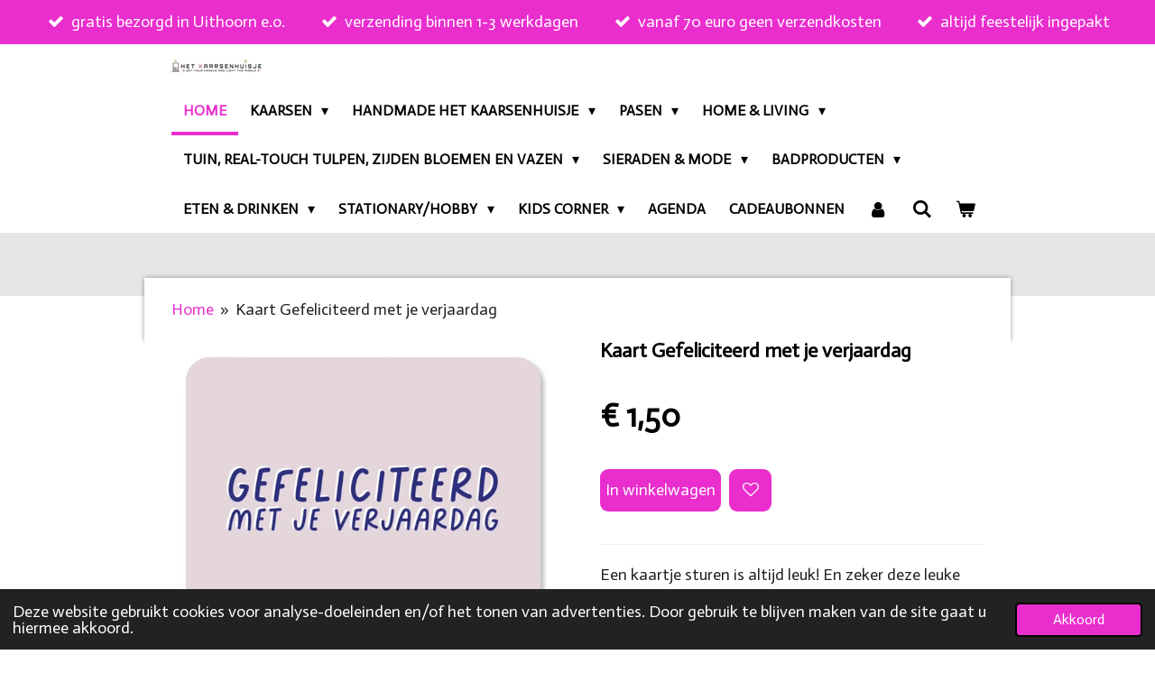

--- FILE ---
content_type: text/html; charset=UTF-8
request_url: https://www.het-kaarsenhuisje.nl/product/8679323/kaart-gefeliciteerd-met-je-verjaardag
body_size: 22647
content:
<!DOCTYPE html>
<html lang="nl">
    <head>
        <meta http-equiv="Content-Type" content="text/html; charset=utf-8">
        <meta name="viewport" content="width=device-width, initial-scale=1.0, maximum-scale=5.0">
        <meta http-equiv="X-UA-Compatible" content="IE=edge">
        <link rel="canonical" href="https://www.het-kaarsenhuisje.nl/product/8679323/kaart-gefeliciteerd-met-je-verjaardag">
        <link rel="sitemap" type="application/xml" href="https://www.het-kaarsenhuisje.nl/sitemap.xml">
        <meta property="og:title" content="Kaart Gefeliciteerd met je verjaardag | Het Kaarsenhuisje">
        <meta property="og:url" content="https://www.het-kaarsenhuisje.nl/product/8679323/kaart-gefeliciteerd-met-je-verjaardag">
        <base href="https://www.het-kaarsenhuisje.nl/">
        <meta name="description" property="og:description" content="Een kaartje sturen is altijd leuk! En zeker deze leuke kaart van &#039;Kaartjes van Maaike&#039;.
De achterkant van de kaart is blanco zodat je daar nog je eigen tekst op kunt schrijven. Onderin staat in het klein het logo van Kaartjes van Maaike.
Product details:

Formaat:&amp;nbsp;A6 10,5&amp;nbsp;x 14,8 cm
Papier:&amp;nbsp;300 grams (warm wit) papier met een matte uitstraling, afgewerkt met ronde hoekjes
Overig: exclusief envelop
">
                <script nonce="9a8b8788a9d70ef642796331668370aa">
            
            window.JOUWWEB = window.JOUWWEB || {};
            window.JOUWWEB.application = window.JOUWWEB.application || {};
            window.JOUWWEB.application = {"backends":[{"domain":"jouwweb.nl","freeDomain":"jouwweb.site"},{"domain":"webador.com","freeDomain":"webadorsite.com"},{"domain":"webador.de","freeDomain":"webadorsite.com"},{"domain":"webador.fr","freeDomain":"webadorsite.com"},{"domain":"webador.es","freeDomain":"webadorsite.com"},{"domain":"webador.it","freeDomain":"webadorsite.com"},{"domain":"jouwweb.be","freeDomain":"jouwweb.site"},{"domain":"webador.ie","freeDomain":"webadorsite.com"},{"domain":"webador.co.uk","freeDomain":"webadorsite.com"},{"domain":"webador.at","freeDomain":"webadorsite.com"},{"domain":"webador.be","freeDomain":"webadorsite.com"},{"domain":"webador.ch","freeDomain":"webadorsite.com"},{"domain":"webador.ch","freeDomain":"webadorsite.com"},{"domain":"webador.mx","freeDomain":"webadorsite.com"},{"domain":"webador.com","freeDomain":"webadorsite.com"},{"domain":"webador.dk","freeDomain":"webadorsite.com"},{"domain":"webador.se","freeDomain":"webadorsite.com"},{"domain":"webador.no","freeDomain":"webadorsite.com"},{"domain":"webador.fi","freeDomain":"webadorsite.com"},{"domain":"webador.ca","freeDomain":"webadorsite.com"},{"domain":"webador.ca","freeDomain":"webadorsite.com"},{"domain":"webador.pl","freeDomain":"webadorsite.com"},{"domain":"webador.com.au","freeDomain":"webadorsite.com"},{"domain":"webador.nz","freeDomain":"webadorsite.com"}],"editorLocale":"nl-NL","editorTimezone":"Europe\/Amsterdam","editorLanguage":"nl","analytics4TrackingId":"G-E6PZPGE4QM","analyticsDimensions":[],"backendDomain":"www.jouwweb.nl","backendShortDomain":"jouwweb.nl","backendKey":"jouwweb-nl","freeWebsiteDomain":"jouwweb.site","noSsl":false,"build":{"reference":"fec0291"},"linkHostnames":["www.jouwweb.nl","www.webador.com","www.webador.de","www.webador.fr","www.webador.es","www.webador.it","www.jouwweb.be","www.webador.ie","www.webador.co.uk","www.webador.at","www.webador.be","www.webador.ch","fr.webador.ch","www.webador.mx","es.webador.com","www.webador.dk","www.webador.se","www.webador.no","www.webador.fi","www.webador.ca","fr.webador.ca","www.webador.pl","www.webador.com.au","www.webador.nz"],"assetsUrl":"https:\/\/assets.jwwb.nl","loginUrl":"https:\/\/www.jouwweb.nl\/inloggen","publishUrl":"https:\/\/www.jouwweb.nl\/v2\/website\/2177234\/publish-proxy","adminUserOrIp":false,"pricing":{"plans":{"lite":{"amount":"700","currency":"EUR"},"pro":{"amount":"1200","currency":"EUR"},"business":{"amount":"2400","currency":"EUR"}},"yearlyDiscount":{"price":{"amount":"4800","currency":"EUR"},"ratio":0.17,"percent":"17%","discountPrice":{"amount":"4800","currency":"EUR"},"termPricePerMonth":{"amount":"2400","currency":"EUR"},"termPricePerYear":{"amount":"24000","currency":"EUR"}}},"hcUrl":{"add-product-variants":"https:\/\/help.jouwweb.nl\/hc\/nl\/articles\/28594307773201","basic-vs-advanced-shipping":"https:\/\/help.jouwweb.nl\/hc\/nl\/articles\/28594268794257","html-in-head":"https:\/\/help.jouwweb.nl\/hc\/nl\/articles\/28594336422545","link-domain-name":"https:\/\/help.jouwweb.nl\/hc\/nl\/articles\/28594325307409","optimize-for-mobile":"https:\/\/help.jouwweb.nl\/hc\/nl\/articles\/28594312927121","seo":"https:\/\/help.jouwweb.nl\/hc\/nl\/sections\/28507243966737","transfer-domain-name":"https:\/\/help.jouwweb.nl\/hc\/nl\/articles\/28594325232657","website-not-secure":"https:\/\/help.jouwweb.nl\/hc\/nl\/articles\/28594252935825"}};
            window.JOUWWEB.brand = {"type":"jouwweb","name":"JouwWeb","domain":"JouwWeb.nl","supportEmail":"support@jouwweb.nl"};
                    
                window.JOUWWEB = window.JOUWWEB || {};
                window.JOUWWEB.websiteRendering = {"locale":"nl-NL","timezone":"Europe\/Amsterdam","routes":{"api\/upload\/product-field":"\/_api\/upload\/product-field","checkout\/cart":"\/winkelwagen","payment":"\/bestelling-afronden\/:publicOrderId","payment\/forward":"\/bestelling-afronden\/:publicOrderId\/forward","public-order":"\/bestelling\/:publicOrderId","checkout\/authorize":"\/winkelwagen\/authorize\/:gateway","wishlist":"\/verlanglijst"}};
                                                    window.JOUWWEB.website = {"id":2177234,"locale":"nl-NL","enabled":true,"title":"Het Kaarsenhuisje","hasTitle":true,"roleOfLoggedInUser":null,"ownerLocale":"nl-NL","plan":"business","freeWebsiteDomain":"jouwweb.site","backendKey":"jouwweb-nl","currency":"EUR","defaultLocale":"nl-NL","url":"https:\/\/www.het-kaarsenhuisje.nl\/","homepageSegmentId":8395082,"category":"webshop","isOffline":false,"isPublished":true,"locales":["nl-NL"],"allowed":{"ads":false,"credits":true,"externalLinks":true,"slideshow":true,"customDefaultSlideshow":true,"hostedAlbums":true,"moderators":true,"mailboxQuota":10,"statisticsVisitors":true,"statisticsDetailed":true,"statisticsMonths":-1,"favicon":true,"password":true,"freeDomains":0,"freeMailAccounts":1,"canUseLanguages":false,"fileUpload":true,"legacyFontSize":false,"webshop":true,"products":-1,"imageText":false,"search":true,"audioUpload":true,"videoUpload":5000,"allowDangerousForms":false,"allowHtmlCode":true,"mobileBar":true,"sidebar":false,"poll":false,"allowCustomForms":true,"allowBusinessListing":true,"allowCustomAnalytics":true,"allowAccountingLink":true,"digitalProducts":true,"sitemapElement":false},"mobileBar":{"enabled":true,"theme":"accent","email":{"active":true,"value":"info@het-kaarsenhuisje.nl"},"location":{"active":true,"value":"Willem Klooslaan 8, Uithoorn"},"phone":{"active":false},"whatsapp":{"active":true,"value":"+31614966825"},"social":{"active":false,"network":"instagram"}},"webshop":{"enabled":true,"currency":"EUR","taxEnabled":true,"taxInclusive":true,"vatDisclaimerVisible":false,"orderNotice":"<p>Heb je gekozen voor de optie om de bestelling op te halen wacht dan even op de email waarin staat wanneer je jouw bestelling op kunt halen!<\/p>\n<p>Bestellingen worden sowieso leuk ingepakt, want een pakketje openen van Het Kaarsenhuisje moet een feestje zijn. Wil je dat wij jouw bestelling als speciaal kadootje versturen, laat dit dan ajb weten in het opmerkingenveld.&nbsp;<\/p>","orderConfirmation":"<p>Hi, bedankt voor je bestelling!<\/p>\n<p>Super leuk dat je bij ons hebt geshopt! Wij gaan zo snel mogelijk met jouw bestelling aan de slag, alvast heel veel plezier met je nieuwe items! Wij sturen jou een e-mail zodra de bestelling is verzonden.<\/p>\n<p><span><strong>Let op:<\/strong> Kom je de bestelling ophalen dan ontvang je nog een berichtje wanneer je jouw pakketje op kan komen halen. Indien je hebt gekozen voor de optie bezorgen in de regio dan wordt het pakketje binnen enkele dagen bij jou bezorgd door Marcel en\/of Yvonne!<\/span><\/p>","freeShipping":true,"freeShippingAmount":"70.00","shippingDisclaimerVisible":false,"pickupAllowed":true,"couponAllowed":true,"detailsPageAvailable":true,"socialMediaVisible":true,"termsPage":8522463,"termsPageUrl":"\/algemene-voorwaarden","extraTerms":null,"pricingVisible":true,"orderButtonVisible":true,"shippingAdvanced":true,"shippingAdvancedBackEnd":true,"soldOutVisible":true,"backInStockNotificationEnabled":true,"canAddProducts":true,"nextOrderNumber":202600034,"allowedServicePoints":["postnl","dhl"],"sendcloudConfigured":true,"sendcloudFallbackPublicKey":"a3d50033a59b4a598f1d7ce7e72aafdf","taxExemptionAllowed":true,"invoiceComment":null,"emptyCartVisible":true,"minimumOrderPrice":"5.00","productNumbersEnabled":true,"wishlistEnabled":true,"hideTaxOnCart":false},"isTreatedAsWebshop":true};                            window.JOUWWEB.cart = {"products":[],"coupon":null,"shippingCountryCode":null,"shippingChoice":null,"breakdown":[]};                            window.JOUWWEB.scripts = ["website-rendering\/webshop"];                        window.parent.JOUWWEB.colorPalette = window.JOUWWEB.colorPalette;
        </script>
                <title>Kaart Gefeliciteerd met je verjaardag | Het Kaarsenhuisje</title>
                                            <link href="https://primary.jwwb.nl/public/t/y/e/temp-qyrgggobuxllgvwswrtn/touch-icon-iphone.png?bust=1636495343" rel="apple-touch-icon" sizes="60x60">                                                <link href="https://primary.jwwb.nl/public/t/y/e/temp-qyrgggobuxllgvwswrtn/touch-icon-ipad.png?bust=1636495343" rel="apple-touch-icon" sizes="76x76">                                                <link href="https://primary.jwwb.nl/public/t/y/e/temp-qyrgggobuxllgvwswrtn/touch-icon-iphone-retina.png?bust=1636495343" rel="apple-touch-icon" sizes="120x120">                                                <link href="https://primary.jwwb.nl/public/t/y/e/temp-qyrgggobuxllgvwswrtn/touch-icon-ipad-retina.png?bust=1636495343" rel="apple-touch-icon" sizes="152x152">                                                <link href="https://primary.jwwb.nl/public/t/y/e/temp-qyrgggobuxllgvwswrtn/favicon.png?bust=1636495343" rel="shortcut icon">                                                <link href="https://primary.jwwb.nl/public/t/y/e/temp-qyrgggobuxllgvwswrtn/favicon.png?bust=1636495343" rel="icon">                                        <meta property="og:image" content="https&#x3A;&#x2F;&#x2F;primary.jwwb.nl&#x2F;public&#x2F;t&#x2F;y&#x2F;e&#x2F;temp-qyrgggobuxllgvwswrtn&#x2F;t2b2dz&#x2F;381bd1c5ade364db90bca0449b68d4a351aa56d2.jpg">
                                    <meta name="twitter:card" content="summary_large_image">
                        <meta property="twitter:image" content="https&#x3A;&#x2F;&#x2F;primary.jwwb.nl&#x2F;public&#x2F;t&#x2F;y&#x2F;e&#x2F;temp-qyrgggobuxllgvwswrtn&#x2F;t2b2dz&#x2F;381bd1c5ade364db90bca0449b68d4a351aa56d2.jpg">
                                                    <!-- Meta Pixel Code -->
<script>
!function(f,b,e,v,n,t,s)
{if(f.fbq)return;n=f.fbq=function(){n.callMethod?
n.callMethod.apply(n,arguments):n.queue.push(arguments)};
if(!f._fbq)f._fbq=n;n.push=n;n.loaded=!0;n.version='2.0';
n.queue=[];t=b.createElement(e);t.async=!0;
t.src=v;s=b.getElementsByTagName(e)[0];
s.parentNode.insertBefore(t,s)}(window, document,'script',
'https://connect.facebook.net/en_US/fbevents.js');
fbq('init', '1836870506521971');
fbq('track', 'PageView');fbq('track', 'AddPaymentInfo');fbq('track', 'AddToWishlist');fbq('track', 'CompleteRegistration');fbq('track', 'Contact');fbq('track', 'CustomizeProduct');fbq('track', 'FindLocation');fbq('track', 'InitiateCheckout');fbq('track', 'Lead');fbq('track', 'Purchase', {value: 0,00, currency: 'EUR'});fbq('track', 'Search');fbq('track', 'ViewContent');
</script>
<noscript><img height="1" width="1" style="display:none" src="https://www.facebook.com/tr?id=1836870506521971&amp;ev=PageView&amp;noscript=1"></noscript>
<!-- End Meta Pixel Code -->
<!-- Messenger Chatplug-in Code -->
    

    <!-- Your Chatplug-in code -->
    
    

    <script>
      var chatbox = document.getElementById('fb-customer-chat');
      chatbox.setAttribute("page_id", "105504835247683");
      chatbox.setAttribute("attribution", "biz_inbox");
    </script>

    <!-- Your SDK code -->
    <script>
      window.fbAsyncInit = function() {
        FB.init({
          xfbml            : true,
          version          : 'v13.0'
        });
      };

      (function(d, s, id) {
        var js, fjs = d.getElementsByTagName(s)[0];
        if (d.getElementById(id)) return;
        js = d.createElement(s); js.id = id;
        js.src = 'https://connect.facebook.net/nl_NL/sdk/xfbml.customerchat.js';
        fjs.parentNode.insertBefore(js, fjs);
      }(document, 'script', 'facebook-jssdk'));
    </script>
    
<meta name="facebook-domain-verification" content="g0o361bjbdigx6devyum8vn84vzv1t">
<!-- Meta Pixel Code -->
                            <script src="https://plausible.io/js/script.manual.js" nonce="9a8b8788a9d70ef642796331668370aa" data-turbo-track="reload" defer data-domain="shard9.jouwweb.nl"></script>
<link rel="stylesheet" type="text/css" href="https://gfonts.jwwb.nl/css?display=fallback&amp;family=Actor%3A400%2C700%2C400italic%2C700italic" nonce="9a8b8788a9d70ef642796331668370aa" data-turbo-track="dynamic">
<script src="https://assets.jwwb.nl/assets/build/website-rendering/nl-NL.js?bust=af8dcdef13a1895089e9" nonce="9a8b8788a9d70ef642796331668370aa" data-turbo-track="reload" defer></script>
<script src="https://assets.jwwb.nl/assets/website-rendering/runtime.e9aaeab0c631cbd69aaa.js?bust=0df1501923f96b249330" nonce="9a8b8788a9d70ef642796331668370aa" data-turbo-track="reload" defer></script>
<script src="https://assets.jwwb.nl/assets/website-rendering/103.3d75ec3708e54af67f50.js?bust=cb0aa3c978e146edbd0d" nonce="9a8b8788a9d70ef642796331668370aa" data-turbo-track="reload" defer></script>
<script src="https://assets.jwwb.nl/assets/website-rendering/main.f656389ec507dc20f0cb.js?bust=d20d7cd648ba41ec2448" nonce="9a8b8788a9d70ef642796331668370aa" data-turbo-track="reload" defer></script>
<link rel="preload" href="https://assets.jwwb.nl/assets/website-rendering/styles.e258e1c0caffe3e22b8c.css?bust=00dff845dced716b5f3e" as="style">
<link rel="preload" href="https://assets.jwwb.nl/assets/website-rendering/fonts/icons-website-rendering/font/website-rendering.woff2?bust=bd2797014f9452dadc8e" as="font" crossorigin>
<link rel="preconnect" href="https://gfonts.jwwb.nl">
<link rel="stylesheet" type="text/css" href="https://assets.jwwb.nl/assets/website-rendering/styles.e258e1c0caffe3e22b8c.css?bust=00dff845dced716b5f3e" nonce="9a8b8788a9d70ef642796331668370aa" data-turbo-track="dynamic">
<link rel="preconnect" href="https://assets.jwwb.nl">
<link rel="stylesheet" type="text/css" href="https://primary.jwwb.nl/public/t/y/e/temp-qyrgggobuxllgvwswrtn/style.css?bust=1768664657" nonce="9a8b8788a9d70ef642796331668370aa" data-turbo-track="dynamic">    </head>
    <body
        id="top"
        class="jw-is-no-slideshow jw-header-is-image jw-is-segment-product jw-is-frontend jw-is-no-sidebar jw-is-messagebar jw-is-no-touch-device jw-is-no-mobile"
                                    data-jouwweb-page="8679323"
                                                data-jouwweb-segment-id="8679323"
                                                data-jouwweb-segment-type="product"
                                                data-template-threshold="960"
                                                data-template-name="professional&#x7C;professional-shop"
                            itemscope
        itemtype="https://schema.org/Product"
    >
                                    <meta itemprop="url" content="https://www.het-kaarsenhuisje.nl/product/8679323/kaart-gefeliciteerd-met-je-verjaardag">
        <a href="#main-content" class="jw-skip-link">
            Ga direct naar de hoofdinhoud        </a>
        <div class="jw-background"></div>
        <div class="jw-body">
            <div class="jw-mobile-menu jw-mobile-is-logo js-mobile-menu">
            <button
            type="button"
            class="jw-mobile-menu__button jw-mobile-toggle"
            aria-label="Open / sluit menu"
        >
            <span class="jw-icon-burger"></span>
        </button>
        <div class="jw-mobile-header jw-mobile-header--image">
        <a            class="jw-mobile-header-content"
                            href="/"
                        >
                            <img class="jw-mobile-logo jw-mobile-logo--landscape" src="https://primary.jwwb.nl/public/t/y/e/temp-qyrgggobuxllgvwswrtn/r5teks/kaarsenhuisje.jpg?enable-io=true&amp;enable=upscale&amp;height=70" srcset="https://primary.jwwb.nl/public/t/y/e/temp-qyrgggobuxllgvwswrtn/r5teks/kaarsenhuisje.jpg?enable-io=true&amp;enable=upscale&amp;height=70 1x" alt="Het Kaarsenhuisje" title="Het Kaarsenhuisje">                                </a>
    </div>

        <a
        href="/winkelwagen"
        class="jw-mobile-menu__button jw-mobile-header-cart"
        aria-label="Bekijk winkelwagen"
    >
        <span class="jw-icon-badge-wrapper">
            <span class="website-rendering-icon-basket" aria-hidden="true"></span>
            <span class="jw-icon-badge hidden" aria-hidden="true"></span>
        </span>
    </a>
    
    </div>
    <div class="jw-mobile-menu-search jw-mobile-menu-search--hidden">
        <form
            action="/zoeken"
            method="get"
            class="jw-mobile-menu-search__box"
        >
            <input
                type="text"
                name="q"
                value=""
                placeholder="Zoeken..."
                class="jw-mobile-menu-search__input"
                aria-label="Zoeken"
            >
            <button type="submit" class="jw-btn jw-btn--style-flat jw-mobile-menu-search__button" aria-label="Zoeken">
                <span class="website-rendering-icon-search" aria-hidden="true"></span>
            </button>
            <button type="button" class="jw-btn jw-btn--style-flat jw-mobile-menu-search__button js-cancel-search" aria-label="Zoekopdracht annuleren">
                <span class="website-rendering-icon-cancel" aria-hidden="true"></span>
            </button>
        </form>
    </div>
            <div class="message-bar message-bar--accent"><div class="message-bar__container"><ul class="message-bar-usps"><li class="message-bar-usps__item"><i class="website-rendering-icon-ok"></i><span>gratis bezorgd in Uithoorn e.o.</span></li><li class="message-bar-usps__item"><i class="website-rendering-icon-ok"></i><span>verzending binnen 1-3 werkdagen</span></li><li class="message-bar-usps__item"><i class="website-rendering-icon-ok"></i><span>vanaf 70 euro geen verzendkosten</span></li><li class="message-bar-usps__item"><i class="website-rendering-icon-ok"></i><span>altijd feestelijk ingepakt</span></li></ul></div></div><header class="topbar js-fixed-header-container">
    <div class="inner clear js-topbar-content-container">
        <div class="header">
            <div class="jw-header-logo">
            <div
    id="jw-header-image-container"
    class="jw-header jw-header-image jw-header-image-toggle"
    style="flex-basis: 100px; max-width: 100px; flex-shrink: 1;"
>
            <a href="/">
        <img id="jw-header-image" data-image-id="51308414" srcset="https://primary.jwwb.nl/public/t/y/e/temp-qyrgggobuxllgvwswrtn/r5teks/kaarsenhuisje.jpg?enable-io=true&amp;width=100 100w, https://primary.jwwb.nl/public/t/y/e/temp-qyrgggobuxllgvwswrtn/r5teks/kaarsenhuisje.jpg?enable-io=true&amp;width=200 200w" class="jw-header-image" title="Het Kaarsenhuisje" style="" sizes="100px" width="100" height="15" intrinsicsize="100.00 x 15.00" alt="Het Kaarsenhuisje">                </a>
    </div>
        <div
    class="jw-header jw-header-title-container jw-header-text jw-header-text-toggle"
    data-stylable="true"
>
    <a        id="jw-header-title"
        class="jw-header-title"
                    href="/"
            >
        J E    </a>
</div>
</div>
        </div>
        <nav class="jw-menu-copy">
            <ul
    id="jw-menu"
    class="jw-menu jw-menu-horizontal"
            >
            <li
    class="jw-menu-item jw-menu-is-active"
>
        <a        class="jw-menu-link js-active-menu-item"
        href="/"                                            data-page-link-id="8395082"
                            >
                <span class="">
            Home        </span>
            </a>
                </li>
            <li
    class="jw-menu-item jw-menu-has-submenu"
>
        <a        class="jw-menu-link"
        href="/kaarsen"                                            data-page-link-id="8402714"
                            >
                <span class="">
            Kaarsen        </span>
                    <span class="jw-arrow jw-arrow-toplevel"></span>
            </a>
                    <ul
            class="jw-submenu"
                    >
                            <li
    class="jw-menu-item"
>
        <a        class="jw-menu-link"
        href="/kaarsen/dip-dye-kaarsen"                                            data-page-link-id="8461915"
                            >
                <span class="">
            Dip dye kaarsen        </span>
            </a>
                </li>
                            <li
    class="jw-menu-item"
>
        <a        class="jw-menu-link"
        href="/kaarsen/dinerkaarsen"                                            data-page-link-id="8426924"
                            >
                <span class="">
            Dinerkaarsen        </span>
            </a>
                </li>
                            <li
    class="jw-menu-item"
>
        <a        class="jw-menu-link"
        href="/kaarsen/led-kaarsen"                                            data-page-link-id="11405627"
                            >
                <span class="">
            LED kaarsen        </span>
            </a>
                </li>
                            <li
    class="jw-menu-item"
>
        <a        class="jw-menu-link"
        href="/kaarsen/kaarsen-met-tekst"                                            data-page-link-id="30890221"
                            >
                <span class="">
            Kaarsen met tekst        </span>
            </a>
                </li>
                            <li
    class="jw-menu-item"
>
        <a        class="jw-menu-link"
        href="/kaarsen/kaarsen-met-een-printje"                                            data-page-link-id="8858975"
                            >
                <span class="">
            Kaarsen met een printje        </span>
            </a>
                </li>
                            <li
    class="jw-menu-item"
>
        <a        class="jw-menu-link"
        href="/kaarsen/drijfkaarsen"                                            data-page-link-id="11101856"
                            >
                <span class="">
            Drijfkaarsen        </span>
            </a>
                </li>
                            <li
    class="jw-menu-item"
>
        <a        class="jw-menu-link"
        href="/kaarsen/druipkaarsen"                                            data-page-link-id="9681683"
                            >
                <span class="">
            Druipkaarsen        </span>
            </a>
                </li>
                            <li
    class="jw-menu-item"
>
        <a        class="jw-menu-link"
        href="/kaarsen/eco-friendly-kaarsen"                                            data-page-link-id="9321854"
                            >
                <span class="">
            Eco-friendly kaarsen        </span>
            </a>
                </li>
                            <li
    class="jw-menu-item"
>
        <a        class="jw-menu-link"
        href="/kaarsen/figuurkaarsen"                                            data-page-link-id="8426933"
                            >
                <span class="">
            Figuurkaarsen        </span>
            </a>
                </li>
                            <li
    class="jw-menu-item"
>
        <a        class="jw-menu-link"
        href="/kaarsen/geurkaarsen"                                            data-page-link-id="8460938"
                            >
                <span class="">
            Geurkaarsen        </span>
            </a>
                </li>
                            <li
    class="jw-menu-item"
>
        <a        class="jw-menu-link"
        href="/kaarsen/kaarsenzand"                                            data-page-link-id="15289151"
                            >
                <span class="">
            Kaarsenzand        </span>
            </a>
                </li>
                            <li
    class="jw-menu-item"
>
        <a        class="jw-menu-link"
        href="/kaarsen/kristalkaarsen"                                            data-page-link-id="9758964"
                            >
                <span class="">
            Kristalkaarsen        </span>
            </a>
                </li>
                            <li
    class="jw-menu-item"
>
        <a        class="jw-menu-link"
        href="/kaarsen/kant-en-klare-kaarsenpakketjes"                                            data-page-link-id="8974152"
                            >
                <span class="">
            Kant-en-klare kaarsenpakketjes        </span>
            </a>
                </li>
                            <li
    class="jw-menu-item"
>
        <a        class="jw-menu-link"
        href="/kaarsen/menorah-chanoeka-kaarsen"                                            data-page-link-id="13318343"
                            >
                <span class="">
            Menorah Chanoeka kaarsen        </span>
            </a>
                </li>
                            <li
    class="jw-menu-item"
>
        <a        class="jw-menu-link"
        href="/kaarsen/potloodkaarsjes"                                            data-page-link-id="8461520"
                            >
                <span class="">
            Potloodkaarsjes        </span>
            </a>
                </li>
                            <li
    class="jw-menu-item"
>
        <a        class="jw-menu-link"
        href="/kaarsen/stompkaarsen"                                            data-page-link-id="8947913"
                            >
                <span class="">
            Stompkaarsen        </span>
            </a>
                </li>
                            <li
    class="jw-menu-item"
>
        <a        class="jw-menu-link"
        href="/kaarsen/swirl-twist-kaarsen"                                            data-page-link-id="8426931"
                            >
                <span class="">
            Swirl &amp; Twist kaarsen        </span>
            </a>
                </li>
                            <li
    class="jw-menu-item"
>
        <a        class="jw-menu-link"
        href="/kaarsen/verjaardagstaartkaarsen"                                            data-page-link-id="10565111"
                            >
                <span class="">
            Verjaardagstaartkaarsen        </span>
            </a>
                </li>
                            <li
    class="jw-menu-item"
>
        <a        class="jw-menu-link"
        href="/kaarsen/waxinelichtjes"                                            data-page-link-id="8461575"
                            >
                <span class="">
            Waxinelichtjes        </span>
            </a>
                </li>
                            <li
    class="jw-menu-item"
>
        <a        class="jw-menu-link"
        href="/kaarsen/weckpot-en-mok-kaarsen"                                            data-page-link-id="9135148"
                            >
                <span class="">
            Weckpot- en mok kaarsen        </span>
            </a>
                </li>
                            <li
    class="jw-menu-item"
>
        <a        class="jw-menu-link"
        href="/kaarsen/wenskaarsjes"                                            data-page-link-id="8492493"
                            >
                <span class="">
            Wenskaarsjes        </span>
            </a>
                </li>
                            <li
    class="jw-menu-item"
>
        <a        class="jw-menu-link"
        href="/kaarsen/ambiente-kaarsen"                                            data-page-link-id="9067972"
                            >
                <span class="">
            Ambiente Kaarsen        </span>
            </a>
                </li>
                            <li
    class="jw-menu-item"
>
        <a        class="jw-menu-link"
        href="/kaarsen/buitenkaarsen-fakkels"                                            data-page-link-id="8894073"
                            >
                <span class="">
            Buitenkaarsen &amp; Fakkels        </span>
            </a>
                </li>
                            <li
    class="jw-menu-item"
>
        <a        class="jw-menu-link"
        href="/kaarsen/fire-starters-vuur-starters-1"                                            data-page-link-id="10931523"
                            >
                <span class="">
            Fire starters (vuur starters)        </span>
            </a>
                </li>
                            <li
    class="jw-menu-item"
>
        <a        class="jw-menu-link"
        href="/kaarsen/graf-verlichting"                                            data-page-link-id="30626670"
                            >
                <span class="">
            Graf verlichting        </span>
            </a>
                </li>
                    </ul>
        </li>
            <li
    class="jw-menu-item jw-menu-has-submenu"
>
        <a        class="jw-menu-link"
        href="/handmade-het-kaarsenhuisje"                                            data-page-link-id="9899820"
                            >
                <span class="">
            Handmade Het Kaarsenhuisje        </span>
                    <span class="jw-arrow jw-arrow-toplevel"></span>
            </a>
                    <ul
            class="jw-submenu"
                    >
                            <li
    class="jw-menu-item"
>
        <a        class="jw-menu-link"
        href="/handmade-het-kaarsenhuisje/kaarsen-liefde"                                            data-page-link-id="12403291"
                            >
                <span class="">
            Kaarsen Liefde        </span>
            </a>
                </li>
                            <li
    class="jw-menu-item"
>
        <a        class="jw-menu-link"
        href="/handmade-het-kaarsenhuisje/dinerkaarsen-gedipt"                                            data-page-link-id="9083918"
                            >
                <span class="">
            Dinerkaarsen gedipt        </span>
            </a>
                </li>
                            <li
    class="jw-menu-item"
>
        <a        class="jw-menu-link"
        href="/handmade-het-kaarsenhuisje/dinerkaarsen-met-print"                                            data-page-link-id="26991427"
                            >
                <span class="">
            Dinerkaarsen met print        </span>
            </a>
                </li>
                            <li
    class="jw-menu-item"
>
        <a        class="jw-menu-link"
        href="/handmade-het-kaarsenhuisje/led-kaarsen-1"                                            data-page-link-id="11857590"
                            >
                <span class="">
            LED kaarsen        </span>
            </a>
                </li>
                            <li
    class="jw-menu-item"
>
        <a        class="jw-menu-link"
        href="/handmade-het-kaarsenhuisje/led-kaarsen-met-print"                                            data-page-link-id="26991429"
                            >
                <span class="">
            LED kaarsen met print        </span>
            </a>
                </li>
                            <li
    class="jw-menu-item"
>
        <a        class="jw-menu-link"
        href="/handmade-het-kaarsenhuisje/restanten-led-kaarsen"                                            data-page-link-id="24654857"
                            >
                <span class="">
            Restanten LED kaarsen        </span>
            </a>
                </li>
                            <li
    class="jw-menu-item"
>
        <a        class="jw-menu-link"
        href="/handmade-het-kaarsenhuisje/cocktail-kaarsen-handmade-het-kaarsenhuisje"                                            data-page-link-id="31990278"
                            >
                <span class="">
            Cocktail kaarsen (handmade Het Kaarsenhuisje        </span>
            </a>
                </li>
                            <li
    class="jw-menu-item"
>
        <a        class="jw-menu-link"
        href="/handmade-het-kaarsenhuisje/slagroom-kaarsen-handmade-het-kaarsenhuisje"                                            data-page-link-id="31952385"
                            >
                <span class="">
            Slagroom kaarsen (handmade het Kaarsenhuisje)        </span>
            </a>
                </li>
                            <li
    class="jw-menu-item"
>
        <a        class="jw-menu-link"
        href="/handmade-het-kaarsenhuisje/figuurkaarsen-1"                                            data-page-link-id="9941951"
                            >
                <span class="">
            Figuurkaarsen        </span>
            </a>
                </li>
                            <li
    class="jw-menu-item"
>
        <a        class="jw-menu-link"
        href="/handmade-het-kaarsenhuisje/kaarsen-pasen-1"                                            data-page-link-id="18452092"
                            >
                <span class="">
            Kaarsen Pasen        </span>
            </a>
                </li>
                            <li
    class="jw-menu-item"
>
        <a        class="jw-menu-link"
        href="/handmade-het-kaarsenhuisje/kaarsen-juf-meester"                                            data-page-link-id="13694550"
                            >
                <span class="">
            Kaarsen Juf/Meester        </span>
            </a>
                </li>
                            <li
    class="jw-menu-item"
>
        <a        class="jw-menu-link"
        href="/handmade-het-kaarsenhuisje/18-figuurkaarsen"                                            data-page-link-id="19985974"
                            >
                <span class="">
            18+ Figuurkaarsen        </span>
            </a>
                </li>
                            <li
    class="jw-menu-item"
>
        <a        class="jw-menu-link"
        href="/handmade-het-kaarsenhuisje/stapelkaarsen"                                            data-page-link-id="10637190"
                            >
                <span class="">
            Stapelkaarsen        </span>
            </a>
                </li>
                            <li
    class="jw-menu-item"
>
        <a        class="jw-menu-link"
        href="/handmade-het-kaarsenhuisje/fakkels"                                            data-page-link-id="15324634"
                            >
                <span class="">
            Fakkels        </span>
            </a>
                </li>
                            <li
    class="jw-menu-item"
>
        <a        class="jw-menu-link"
        href="/handmade-het-kaarsenhuisje/jesmonite-decoratie"                                            data-page-link-id="9899842"
                            >
                <span class="">
            Jesmonite decoratie        </span>
            </a>
                </li>
                            <li
    class="jw-menu-item"
>
        <a        class="jw-menu-link"
        href="/handmade-het-kaarsenhuisje/polymeer-oorbellen"                                            data-page-link-id="12853227"
                            >
                <span class="">
            Polymeer oorbellen        </span>
            </a>
                </li>
                            <li
    class="jw-menu-item"
>
        <a        class="jw-menu-link"
        href="/handmade-het-kaarsenhuisje/mirjam-s-haakcorner"                                            data-page-link-id="18537405"
                            >
                <span class="">
            Mirjam’s haakcorner        </span>
            </a>
                </li>
                            <li
    class="jw-menu-item"
>
        <a        class="jw-menu-link"
        href="/handmade-het-kaarsenhuisje/kaarsen-kerst"                                            data-page-link-id="16741782"
                            >
                <span class="">
            Kaarsen Kerst        </span>
            </a>
                </li>
                    </ul>
        </li>
            <li
    class="jw-menu-item jw-menu-has-submenu"
>
        <a        class="jw-menu-link"
        href="/pasen"                                            data-page-link-id="18254426"
                            >
                <span class="">
            Pasen        </span>
                    <span class="jw-arrow jw-arrow-toplevel"></span>
            </a>
                    <ul
            class="jw-submenu"
                    >
                            <li
    class="jw-menu-item"
>
        <a        class="jw-menu-link"
        href="/pasen/kaarsen-pasen"                                            data-page-link-id="12444080"
                            >
                <span class="">
            Kaarsen Pasen        </span>
            </a>
                </li>
                            <li
    class="jw-menu-item"
>
        <a        class="jw-menu-link"
        href="/pasen/paasdecoratie"                                            data-page-link-id="18254540"
                            >
                <span class="">
            Paasdecoratie        </span>
            </a>
                </li>
                    </ul>
        </li>
            <li
    class="jw-menu-item jw-menu-has-submenu"
>
        <a        class="jw-menu-link"
        href="/home-living"                                            data-page-link-id="8889466"
                            >
                <span class="">
            Home &amp; Living        </span>
                    <span class="jw-arrow jw-arrow-toplevel"></span>
            </a>
                    <ul
            class="jw-submenu"
                    >
                            <li
    class="jw-menu-item"
>
        <a        class="jw-menu-link"
        href="/home-living/kandelaars"                                            data-page-link-id="8461005"
                            >
                <span class="">
            Kandelaars        </span>
            </a>
                </li>
                            <li
    class="jw-menu-item"
>
        <a        class="jw-menu-link"
        href="/home-living/waxinelichthouders"                                            data-page-link-id="9147203"
                            >
                <span class="">
            Waxinelichthouders        </span>
            </a>
                </li>
                            <li
    class="jw-menu-item"
>
        <a        class="jw-menu-link"
        href="/home-living/geurbranders"                                            data-page-link-id="28097279"
                            >
                <span class="">
            Geurbranders        </span>
            </a>
                </li>
                            <li
    class="jw-menu-item"
>
        <a        class="jw-menu-link"
        href="/home-living/olielampen"                                            data-page-link-id="15322877"
                            >
                <span class="">
            Olielampen        </span>
            </a>
                </li>
                            <li
    class="jw-menu-item"
>
        <a        class="jw-menu-link"
        href="/home-living/aanstekers-lucifers"                                            data-page-link-id="9135190"
                            >
                <span class="">
            Aanstekers &amp; Lucifers        </span>
            </a>
                </li>
                            <li
    class="jw-menu-item"
>
        <a        class="jw-menu-link"
        href="/home-living/kaarsendover"                                            data-page-link-id="9232932"
                            >
                <span class="">
            Kaarsendover        </span>
            </a>
                </li>
                            <li
    class="jw-menu-item jw-menu-has-submenu"
>
        <a        class="jw-menu-link"
        href="/home-living/huisparfum-wasparfum"                                            data-page-link-id="8708101"
                            >
                <span class="">
            Huisparfum &amp; Wasparfum        </span>
                    <span class="jw-arrow"></span>
            </a>
                    <ul
            class="jw-submenu"
                    >
                            <li
    class="jw-menu-item"
>
        <a        class="jw-menu-link"
        href="/home-living/huisparfum-wasparfum/amberblokjes"                                            data-page-link-id="8461036"
                            >
                <span class="">
            Amberblokjes        </span>
            </a>
                </li>
                            <li
    class="jw-menu-item"
>
        <a        class="jw-menu-link"
        href="/home-living/huisparfum-wasparfum/diffuser-geurstokjes"                                            data-page-link-id="8836996"
                            >
                <span class="">
            Diffuser/geurstokjes        </span>
            </a>
                </li>
                            <li
    class="jw-menu-item"
>
        <a        class="jw-menu-link"
        href="/home-living/huisparfum-wasparfum/geurzakjes"                                            data-page-link-id="12621558"
                            >
                <span class="">
            Geurzakjes        </span>
            </a>
                </li>
                            <li
    class="jw-menu-item"
>
        <a        class="jw-menu-link"
        href="/home-living/huisparfum-wasparfum/room-spray"                                            data-page-link-id="8977626"
                            >
                <span class="">
            Room Spray        </span>
            </a>
                </li>
                            <li
    class="jw-menu-item"
>
        <a        class="jw-menu-link"
        href="/home-living/huisparfum-wasparfum/wasparfum-horomia"                                            data-page-link-id="15826655"
                            >
                <span class="">
            Wasparfum: Horomia        </span>
            </a>
                </li>
                            <li
    class="jw-menu-item"
>
        <a        class="jw-menu-link"
        href="/home-living/huisparfum-wasparfum/waxmelts-en-geurolie"                                            data-page-link-id="8561363"
                            >
                <span class="">
            Waxmelts en geurolie        </span>
            </a>
                </li>
                    </ul>
        </li>
                            <li
    class="jw-menu-item"
>
        <a        class="jw-menu-link"
        href="/home-living/glazen-mokken"                                            data-page-link-id="8921476"
                            >
                <span class="">
            Glazen &amp; Mokken        </span>
            </a>
                </li>
                            <li
    class="jw-menu-item"
>
        <a        class="jw-menu-link"
        href="/home-living/kussens-plaids-badmatten"                                            data-page-link-id="8921526"
                            >
                <span class="">
            Kussens, Plaids &amp; Badmatten        </span>
            </a>
                </li>
                            <li
    class="jw-menu-item"
>
        <a        class="jw-menu-link"
        href="/home-living/lantaarns-windlichten"                                            data-page-link-id="9650824"
                            >
                <span class="">
            Lantaarns &amp; Windlichten        </span>
            </a>
                </li>
                            <li
    class="jw-menu-item"
>
        <a        class="jw-menu-link"
        href="/home-living/vaat-handdoeken-en-keukendroogdoeken"                                            data-page-link-id="11196814"
                            >
                <span class="">
            VAAT - handdoeken en keukendroogdoeken        </span>
            </a>
                </li>
                            <li
    class="jw-menu-item"
>
        <a        class="jw-menu-link"
        href="/home-living/tokyo-design-eetstokjes-chopsticks"                                            data-page-link-id="9110580"
                            >
                <span class="">
            Tokyo design eetstokjes (chopsticks)        </span>
            </a>
                </li>
                            <li
    class="jw-menu-item"
>
        <a        class="jw-menu-link"
        href="/home-living/serviesgoed"                                            data-page-link-id="9124848"
                            >
                <span class="">
            Serviesgoed        </span>
            </a>
                </li>
                            <li
    class="jw-menu-item"
>
        <a        class="jw-menu-link"
        href="/home-living/tegels"                                            data-page-link-id="15592359"
                            >
                <span class="">
            Tegels        </span>
            </a>
                </li>
                            <li
    class="jw-menu-item"
>
        <a        class="jw-menu-link"
        href="/home-living/verlichting"                                            data-page-link-id="8908920"
                            >
                <span class="">
            Verlichting        </span>
            </a>
                </li>
                            <li
    class="jw-menu-item"
>
        <a        class="jw-menu-link"
        href="/home-living/woonaccessoires"                                            data-page-link-id="9092077"
                            >
                <span class="">
            Woonaccessoires        </span>
            </a>
                </li>
                            <li
    class="jw-menu-item"
>
        <a        class="jw-menu-link"
        href="/home-living/diversen"                                            data-page-link-id="10912171"
                            >
                <span class="">
            Diversen        </span>
            </a>
                </li>
                    </ul>
        </li>
            <li
    class="jw-menu-item jw-menu-has-submenu"
>
        <a        class="jw-menu-link"
        href="/tuin-real-touch-tulpen-zijden-bloemen-en-vazen"                                            data-page-link-id="19304486"
                            >
                <span class="">
            Tuin, real-touch tulpen, zijden bloemen en vazen        </span>
                    <span class="jw-arrow jw-arrow-toplevel"></span>
            </a>
                    <ul
            class="jw-submenu"
                    >
                            <li
    class="jw-menu-item"
>
        <a        class="jw-menu-link"
        href="/tuin-real-touch-tulpen-zijden-bloemen-en-vazen/tuin-verlichting-decoratie"                                            data-page-link-id="9374511"
                            >
                <span class="">
            Tuin verlichting &amp; decoratie        </span>
            </a>
                </li>
                            <li
    class="jw-menu-item"
>
        <a        class="jw-menu-link"
        href="/tuin-real-touch-tulpen-zijden-bloemen-en-vazen/vazen-bloempotten"                                            data-page-link-id="8889474"
                            >
                <span class="">
            Vazen &amp; Bloempotten        </span>
            </a>
                </li>
                            <li
    class="jw-menu-item"
>
        <a        class="jw-menu-link"
        href="/tuin-real-touch-tulpen-zijden-bloemen-en-vazen/real-touch-tulpen"                                            data-page-link-id="18638636"
                            >
                <span class="">
            Real touch tulpen        </span>
            </a>
                </li>
                            <li
    class="jw-menu-item"
>
        <a        class="jw-menu-link"
        href="/tuin-real-touch-tulpen-zijden-bloemen-en-vazen/zijden-bloemen"                                            data-page-link-id="19304665"
                            >
                <span class="">
            Zijden bloemen        </span>
            </a>
                </li>
                            <li
    class="jw-menu-item"
>
        <a        class="jw-menu-link"
        href="/tuin-real-touch-tulpen-zijden-bloemen-en-vazen/kunstplanten"                                            data-page-link-id="19419420"
                            >
                <span class="">
            Kunstplanten        </span>
            </a>
                </li>
                            <li
    class="jw-menu-item"
>
        <a        class="jw-menu-link"
        href="/tuin-real-touch-tulpen-zijden-bloemen-en-vazen/keramieken-bloemen"                                            data-page-link-id="27310678"
                            >
                <span class="">
            Keramieken bloemen        </span>
            </a>
                </li>
                            <li
    class="jw-menu-item"
>
        <a        class="jw-menu-link"
        href="/tuin-real-touch-tulpen-zijden-bloemen-en-vazen/blossombs-bloembommetjes"                                            data-page-link-id="21064465"
                            >
                <span class="">
            Blossombs (bloembommetjes)        </span>
            </a>
                </li>
                    </ul>
        </li>
            <li
    class="jw-menu-item jw-menu-has-submenu"
>
        <a        class="jw-menu-link"
        href="/sieraden-mode"                                            data-page-link-id="9716601"
                            >
                <span class="">
            Sieraden &amp; Mode        </span>
                    <span class="jw-arrow jw-arrow-toplevel"></span>
            </a>
                    <ul
            class="jw-submenu"
                    >
                            <li
    class="jw-menu-item jw-menu-has-submenu"
>
        <a        class="jw-menu-link"
        href="/sieraden-mode/oorbellen-1"                                            data-page-link-id="13877735"
                            >
                <span class="">
            Oorbellen        </span>
                    <span class="jw-arrow"></span>
            </a>
                    <ul
            class="jw-submenu"
                    >
                            <li
    class="jw-menu-item"
>
        <a        class="jw-menu-link"
        href="/sieraden-mode/oorbellen-1/oorbellen"                                            data-page-link-id="9717609"
                            >
                <span class="">
            Oorbellen        </span>
            </a>
                </li>
                            <li
    class="jw-menu-item"
>
        <a        class="jw-menu-link"
        href="/sieraden-mode/oorbellen-1/statement-oorbellen"                                            data-page-link-id="13877693"
                            >
                <span class="">
            Statement oorbellen        </span>
            </a>
                </li>
                            <li
    class="jw-menu-item"
>
        <a        class="jw-menu-link"
        href="/sieraden-mode/oorbellen-1/schakel-oorbellen"                                            data-page-link-id="14659856"
                            >
                <span class="">
            Schakel oorbellen        </span>
            </a>
                </li>
                            <li
    class="jw-menu-item"
>
        <a        class="jw-menu-link"
        href="/sieraden-mode/oorbellen-1/kinder-oorbellen"                                            data-page-link-id="14787296"
                            >
                <span class="">
            Kinder oorbellen        </span>
            </a>
                </li>
                    </ul>
        </li>
                            <li
    class="jw-menu-item jw-menu-has-submenu"
>
        <a        class="jw-menu-link"
        href="/sieraden-mode/armbanden-2"                                            data-page-link-id="15297699"
                            >
                <span class="">
            Armbanden        </span>
                    <span class="jw-arrow"></span>
            </a>
                    <ul
            class="jw-submenu"
                    >
                            <li
    class="jw-menu-item"
>
        <a        class="jw-menu-link"
        href="/sieraden-mode/armbanden-2/armbanden"                                            data-page-link-id="9717608"
                            >
                <span class="">
            Armbanden        </span>
            </a>
                </li>
                            <li
    class="jw-menu-item"
>
        <a        class="jw-menu-link"
        href="/sieraden-mode/armbanden-2/roll-on-kralen-armbandjes"                                            data-page-link-id="15297154"
                            >
                <span class="">
            Roll-on kralen armbandjes        </span>
            </a>
                </li>
                    </ul>
        </li>
                            <li
    class="jw-menu-item"
>
        <a        class="jw-menu-link"
        href="/sieraden-mode/bedels"                                            data-page-link-id="18937458"
                            >
                <span class="">
            Bedels        </span>
            </a>
                </li>
                            <li
    class="jw-menu-item"
>
        <a        class="jw-menu-link"
        href="/sieraden-mode/enkelbandjes"                                            data-page-link-id="9717989"
                            >
                <span class="">
            Enkelbandjes        </span>
            </a>
                </li>
                            <li
    class="jw-menu-item"
>
        <a        class="jw-menu-link"
        href="/sieraden-mode/kralen-elastiekjes"                                            data-page-link-id="19628372"
                            >
                <span class="">
            Kralen elastiekjes        </span>
            </a>
                </li>
                            <li
    class="jw-menu-item jw-menu-has-submenu"
>
        <a        class="jw-menu-link"
        href="/sieraden-mode/haar-accessoires-1"                                            data-page-link-id="13753306"
                            >
                <span class="">
            Haar accessoires        </span>
                    <span class="jw-arrow"></span>
            </a>
                    <ul
            class="jw-submenu"
                    >
                            <li
    class="jw-menu-item"
>
        <a        class="jw-menu-link"
        href="/sieraden-mode/haar-accessoires-1/haarbanden"                                            data-page-link-id="14552956"
                            >
                <span class="">
            Haarbanden        </span>
            </a>
                </li>
                            <li
    class="jw-menu-item"
>
        <a        class="jw-menu-link"
        href="/sieraden-mode/haar-accessoires-1/haarelastiekjes-banditz"                                            data-page-link-id="10300827"
                            >
                <span class="">
            Haarelastiekjes - Banditz        </span>
            </a>
                </li>
                            <li
    class="jw-menu-item"
>
        <a        class="jw-menu-link"
        href="/sieraden-mode/haar-accessoires-1/haarklemmen"                                            data-page-link-id="13753318"
                            >
                <span class="">
            Haarklemmen        </span>
            </a>
                </li>
                            <li
    class="jw-menu-item"
>
        <a        class="jw-menu-link"
        href="/sieraden-mode/haar-accessoires-1/haarclips"                                            data-page-link-id="15046608"
                            >
                <span class="">
            Haarclips        </span>
            </a>
                </li>
                    </ul>
        </li>
                            <li
    class="jw-menu-item"
>
        <a        class="jw-menu-link"
        href="/sieraden-mode/kettingen"                                            data-page-link-id="9717611"
                            >
                <span class="">
            Kettingen        </span>
            </a>
                </li>
                            <li
    class="jw-menu-item"
>
        <a        class="jw-menu-link"
        href="/sieraden-mode/ringen"                                            data-page-link-id="10157310"
                            >
                <span class="">
            Ringen        </span>
            </a>
                </li>
                            <li
    class="jw-menu-item"
>
        <a        class="jw-menu-link"
        href="/sieraden-mode/broches"                                            data-page-link-id="26778208"
                            >
                <span class="">
            Broches        </span>
            </a>
                </li>
                            <li
    class="jw-menu-item"
>
        <a        class="jw-menu-link"
        href="/sieraden-mode/pins-borduur-patches"                                            data-page-link-id="10014377"
                            >
                <span class="">
            Pins &amp; Borduur patches        </span>
            </a>
                </li>
                            <li
    class="jw-menu-item"
>
        <a        class="jw-menu-link"
        href="/sieraden-mode/schoen-sieraden-veters"                                            data-page-link-id="25225983"
                            >
                <span class="">
            Schoen sieraden &amp; Veters        </span>
            </a>
                </li>
                            <li
    class="jw-menu-item"
>
        <a        class="jw-menu-link"
        href="/sieraden-mode/boekenleggers"                                            data-page-link-id="9793806"
                            >
                <span class="">
            Boekenleggers        </span>
            </a>
                </li>
                            <li
    class="jw-menu-item"
>
        <a        class="jw-menu-link"
        href="/sieraden-mode/brillenkokers"                                            data-page-link-id="14553483"
                            >
                <span class="">
            Brillenkokers        </span>
            </a>
                </li>
                            <li
    class="jw-menu-item"
>
        <a        class="jw-menu-link"
        href="/sieraden-mode/sleutelhangers"                                            data-page-link-id="9718121"
                            >
                <span class="">
            Sleutelhangers        </span>
            </a>
                </li>
                            <li
    class="jw-menu-item"
>
        <a        class="jw-menu-link"
        href="/sieraden-mode/geluksengeltjes-pocket-hugs"                                            data-page-link-id="24155104"
                            >
                <span class="">
            Geluksengeltjes/Pocket hugs        </span>
            </a>
                </li>
                            <li
    class="jw-menu-item"
>
        <a        class="jw-menu-link"
        href="/sieraden-mode/portemonnees-en-etuis-1"                                            data-page-link-id="8964029"
                            >
                <span class="">
            Portemonnees en Etuis        </span>
            </a>
                </li>
                            <li
    class="jw-menu-item"
>
        <a        class="jw-menu-link"
        href="/sieraden-mode/tassen"                                            data-page-link-id="14581925"
                            >
                <span class="">
            Tassen        </span>
            </a>
                </li>
                            <li
    class="jw-menu-item"
>
        <a        class="jw-menu-link"
        href="/sieraden-mode/straps"                                            data-page-link-id="9793598"
                            >
                <span class="">
            Straps        </span>
            </a>
                </li>
                            <li
    class="jw-menu-item"
>
        <a        class="jw-menu-link"
        href="/sieraden-mode/telefoonkoorden"                                            data-page-link-id="15585057"
                            >
                <span class="">
            Telefoonkoorden        </span>
            </a>
                </li>
                            <li
    class="jw-menu-item"
>
        <a        class="jw-menu-link"
        href="/sieraden-mode/sjaals-handschoenen"                                            data-page-link-id="11493891"
                            >
                <span class="">
            Sjaals &amp; Handschoenen        </span>
            </a>
                </li>
                            <li
    class="jw-menu-item"
>
        <a        class="jw-menu-link"
        href="/sieraden-mode/zonnebril-koordjes"                                            data-page-link-id="14298272"
                            >
                <span class="">
            Zonnebril koordjes        </span>
            </a>
                </li>
                    </ul>
        </li>
            <li
    class="jw-menu-item jw-menu-has-submenu"
>
        <a        class="jw-menu-link"
        href="/badproducten"                                            data-page-link-id="8837182"
                            >
                <span class="">
            Badproducten        </span>
                    <span class="jw-arrow jw-arrow-toplevel"></span>
            </a>
                    <ul
            class="jw-submenu"
                    >
                            <li
    class="jw-menu-item"
>
        <a        class="jw-menu-link"
        href="/badproducten/compagnie-de-provence"                                            data-page-link-id="28610959"
                            >
                <span class="">
            Compagnie de Provence        </span>
            </a>
                </li>
                            <li
    class="jw-menu-item"
>
        <a        class="jw-menu-link"
        href="/badproducten/hand-body-lotion-shampoo-zeep"                                            data-page-link-id="8765415"
                            >
                <span class="">
            Hand&amp;Body lotion, Shampoo &amp; Zeep        </span>
            </a>
                </li>
                            <li
    class="jw-menu-item"
>
        <a        class="jw-menu-link"
        href="/badproducten/body-scrub"                                            data-page-link-id="26415578"
                            >
                <span class="">
            Body Scrub        </span>
            </a>
                </li>
                            <li
    class="jw-menu-item"
>
        <a        class="jw-menu-link"
        href="/badproducten/douche-poefs"                                            data-page-link-id="26777976"
                            >
                <span class="">
            Douche Poefs        </span>
            </a>
                </li>
                    </ul>
        </li>
            <li
    class="jw-menu-item jw-menu-has-submenu"
>
        <a        class="jw-menu-link"
        href="/eten-drinken"                                            data-page-link-id="9071432"
                            >
                <span class="">
            Eten &amp; Drinken        </span>
                    <span class="jw-arrow jw-arrow-toplevel"></span>
            </a>
                    <ul
            class="jw-submenu"
                    >
                            <li
    class="jw-menu-item"
>
        <a        class="jw-menu-link"
        href="/eten-drinken/chocolade-koek"                                            data-page-link-id="9152455"
                            >
                <span class="">
            Chocolade &amp; Koek        </span>
            </a>
                </li>
                            <li
    class="jw-menu-item"
>
        <a        class="jw-menu-link"
        href="/eten-drinken/drank"                                            data-page-link-id="9071444"
                            >
                <span class="">
            Drank        </span>
            </a>
                </li>
                            <li
    class="jw-menu-item"
>
        <a        class="jw-menu-link"
        href="/eten-drinken/olijfolie-kruiden"                                            data-page-link-id="9451900"
                            >
                <span class="">
            Olijfolie &amp; Kruiden        </span>
            </a>
                </li>
                            <li
    class="jw-menu-item"
>
        <a        class="jw-menu-link"
        href="/eten-drinken/thee"                                            data-page-link-id="8857437"
                            >
                <span class="">
            Thee        </span>
            </a>
                </li>
                    </ul>
        </li>
            <li
    class="jw-menu-item jw-menu-has-submenu"
>
        <a        class="jw-menu-link"
        href="/stationary-hobby"                                            data-page-link-id="9147314"
                            >
                <span class="">
            Stationary/Hobby        </span>
                    <span class="jw-arrow jw-arrow-toplevel"></span>
            </a>
                    <ul
            class="jw-submenu"
                    >
                            <li
    class="jw-menu-item"
>
        <a        class="jw-menu-link"
        href="/stationary-hobby/cadeau-doosjes-cadeautjes"                                            data-page-link-id="9404339"
                            >
                <span class="">
            Cadeau doosjes/Cadeautjes        </span>
            </a>
                </li>
                            <li
    class="jw-menu-item"
>
        <a        class="jw-menu-link"
        href="/stationary-hobby/kaarten"                                            data-page-link-id="9151633"
                            >
                <span class="">
            Kaarten        </span>
            </a>
                </li>
                            <li
    class="jw-menu-item"
>
        <a        class="jw-menu-link"
        href="/stationary-hobby/aquarel-kaarten"                                            data-page-link-id="14106056"
                            >
                <span class="">
            Aquarel kaarten        </span>
            </a>
                </li>
                            <li
    class="jw-menu-item"
>
        <a        class="jw-menu-link"
        href="/stationary-hobby/diamond-painting-kaarten"                                            data-page-link-id="27438721"
                            >
                <span class="">
            Diamond painting kaarten        </span>
            </a>
                </li>
                            <li
    class="jw-menu-item"
>
        <a        class="jw-menu-link"
        href="/stationary-hobby/diamond-painting-accesoires"                                            data-page-link-id="30801107"
                            >
                <span class="">
            Diamond painting accesoires        </span>
            </a>
                </li>
                            <li
    class="jw-menu-item"
>
        <a        class="jw-menu-link"
        href="/stationary-hobby/3d-pop-up-kaarten"                                            data-page-link-id="27273791"
                            >
                <span class="">
            3D Pop-up Kaarten        </span>
            </a>
                </li>
                            <li
    class="jw-menu-item"
>
        <a        class="jw-menu-link"
        href="/stationary-hobby/kaarten-met-engelse-tekst-english-cards"                                            data-page-link-id="27273142"
                            >
                <span class="">
            Kaarten met engelse tekst/ English cards        </span>
            </a>
                </li>
                            <li
    class="jw-menu-item"
>
        <a        class="jw-menu-link"
        href="/stationary-hobby/cardle-kaarten"                                            data-page-link-id="9147299"
                            >
                <span class="">
            Cardle kaarten        </span>
            </a>
                </li>
                            <li
    class="jw-menu-item"
>
        <a        class="jw-menu-link"
        href="/stationary-hobby/scratch-off-kaarten"                                            data-page-link-id="22375010"
                            >
                <span class="">
            Scratch off kaarten        </span>
            </a>
                </li>
                            <li
    class="jw-menu-item"
>
        <a        class="jw-menu-link"
        href="/stationary-hobby/bouwpakketten-voor-volwassenen"                                            data-page-link-id="29928583"
                            >
                <span class="">
            Bouwpakketten voor Volwassenen        </span>
            </a>
                </li>
                            <li
    class="jw-menu-item"
>
        <a        class="jw-menu-link"
        href="/stationary-hobby/kleurboeken-voor-volwassenen"                                            data-page-link-id="27580617"
                            >
                <span class="">
            Kleurboeken voor volwassenen        </span>
            </a>
                </li>
                            <li
    class="jw-menu-item"
>
        <a        class="jw-menu-link"
        href="/stationary-hobby/notitieboeken"                                            data-page-link-id="11536940"
                            >
                <span class="">
            Notitieboeken        </span>
            </a>
                </li>
                            <li
    class="jw-menu-item"
>
        <a        class="jw-menu-link"
        href="/stationary-hobby/moederdag-vaderdag"                                            data-page-link-id="27905055"
                            >
                <span class="">
            Moederdag/Vaderdag        </span>
            </a>
                </li>
                            <li
    class="jw-menu-item"
>
        <a        class="jw-menu-link"
        href="/stationary-hobby/juf-en-meester-cadeautjes"                                            data-page-link-id="27779551"
                            >
                <span class="">
            Juf en Meester cadeautjes        </span>
            </a>
                </li>
                    </ul>
        </li>
            <li
    class="jw-menu-item jw-menu-has-submenu"
>
        <a        class="jw-menu-link"
        href="/kids-corner-1"                                            data-page-link-id="29715545"
                            >
                <span class="">
            Kids Corner        </span>
                    <span class="jw-arrow jw-arrow-toplevel"></span>
            </a>
                    <ul
            class="jw-submenu"
                    >
                            <li
    class="jw-menu-item"
>
        <a        class="jw-menu-link"
        href="/kids-corner-1/haar-accesoires"                                            data-page-link-id="15670647"
                            >
                <span class="">
            Haar accesoires        </span>
            </a>
                </li>
                            <li
    class="jw-menu-item"
>
        <a        class="jw-menu-link"
        href="/kids-corner-1/kinder-oorbellen-1"                                            data-page-link-id="29715770"
                            >
                <span class="">
            Kinder oorbellen        </span>
            </a>
                </li>
                            <li
    class="jw-menu-item"
>
        <a        class="jw-menu-link"
        href="/kids-corner-1/kinder-armbandjes"                                            data-page-link-id="29715752"
                            >
                <span class="">
            Kinder armbandjes        </span>
            </a>
                </li>
                            <li
    class="jw-menu-item"
>
        <a        class="jw-menu-link"
        href="/kids-corner-1/kinder-ringetjes"                                            data-page-link-id="29715779"
                            >
                <span class="">
            Kinder ringetjes        </span>
            </a>
                </li>
                            <li
    class="jw-menu-item"
>
        <a        class="jw-menu-link"
        href="/kids-corner-1/crocs-bedels-voor-kids"                                            data-page-link-id="29716359"
                            >
                <span class="">
            Crocs bedels voor kids        </span>
            </a>
                </li>
                            <li
    class="jw-menu-item"
>
        <a        class="jw-menu-link"
        href="/kids-corner-1/speelgoed"                                            data-page-link-id="29719221"
                            >
                <span class="">
            Speelgoed        </span>
            </a>
                </li>
                            <li
    class="jw-menu-item"
>
        <a        class="jw-menu-link"
        href="/kids-corner-1/stitch"                                            data-page-link-id="29719614"
                            >
                <span class="">
            Stitch        </span>
            </a>
                </li>
                            <li
    class="jw-menu-item"
>
        <a        class="jw-menu-link"
        href="/kids-corner-1/tasjes-portemonnees-sleutelhangers"                                            data-page-link-id="29718663"
                            >
                <span class="">
            Tasjes/Portemonnees/Sleutelhangers        </span>
            </a>
                </li>
                            <li
    class="jw-menu-item"
>
        <a        class="jw-menu-link"
        href="/kids-corner-1/pennen"                                            data-page-link-id="29716908"
                            >
                <span class="">
            Pennen        </span>
            </a>
                </li>
                            <li
    class="jw-menu-item"
>
        <a        class="jw-menu-link"
        href="/kids-corner-1/bad-spulletjes"                                            data-page-link-id="29719282"
                            >
                <span class="">
            Bad spulletjes        </span>
            </a>
                </li>
                            <li
    class="jw-menu-item"
>
        <a        class="jw-menu-link"
        href="/kids-corner-1/sos-bandjes"                                            data-page-link-id="28239363"
                            >
                <span class="">
            SOS bandjes        </span>
            </a>
                </li>
                            <li
    class="jw-menu-item"
>
        <a        class="jw-menu-link"
        href="/kids-corner-1/diversen-1"                                            data-page-link-id="29719169"
                            >
                <span class="">
            Diversen        </span>
            </a>
                </li>
                    </ul>
        </li>
            <li
    class="jw-menu-item"
>
        <a        class="jw-menu-link"
        href="/agenda"                                            data-page-link-id="19825810"
                            >
                <span class="">
            Agenda        </span>
            </a>
                </li>
            <li
    class="jw-menu-item"
>
        <a        class="jw-menu-link"
        href="/cadeaubonnen"                                            data-page-link-id="11198926"
                            >
                <span class="">
            Cadeaubonnen        </span>
            </a>
                </li>
            <li
    class="jw-menu-item"
>
        <a        class="jw-menu-link jw-menu-link--icon"
        href="/account"                                                            title="Account"
            >
                                <span class="website-rendering-icon-user"></span>
                            <span class="hidden-desktop-horizontal-menu">
            Account        </span>
            </a>
                </li>
            <li
    class="jw-menu-item jw-menu-search-item"
>
        <button        class="jw-menu-link jw-menu-link--icon jw-text-button"
                                                                    title="Zoeken"
            >
                                <span class="website-rendering-icon-search"></span>
                            <span class="hidden-desktop-horizontal-menu">
            Zoeken        </span>
            </button>
                
            <div class="jw-popover-container jw-popover-container--inline is-hidden">
                <div class="jw-popover-backdrop"></div>
                <div class="jw-popover">
                    <div class="jw-popover__arrow"></div>
                    <div class="jw-popover__content jw-section-white">
                        <form  class="jw-search" action="/zoeken" method="get">
                            
                            <input class="jw-search__input" type="text" name="q" value="" placeholder="Zoeken..." aria-label="Zoeken" >
                            <button class="jw-search__submit" type="submit" aria-label="Zoeken">
                                <span class="website-rendering-icon-search" aria-hidden="true"></span>
                            </button>
                        </form>
                    </div>
                </div>
            </div>
                        </li>
            <li
    class="jw-menu-item jw-menu-wishlist-item js-menu-wishlist-item jw-menu-wishlist-item--hidden"
>
        <a        class="jw-menu-link jw-menu-link--icon"
        href="/verlanglijst"                                                            title="Verlanglijst"
            >
                                    <span class="jw-icon-badge-wrapper">
                        <span class="website-rendering-icon-heart"></span>
                                            <span class="jw-icon-badge hidden">
                    0                </span>
                            <span class="hidden-desktop-horizontal-menu">
            Verlanglijst        </span>
            </a>
                </li>
            <li
    class="jw-menu-item js-menu-cart-item "
>
        <a        class="jw-menu-link jw-menu-link--icon"
        href="/winkelwagen"                                                            title="Winkelwagen"
            >
                                    <span class="jw-icon-badge-wrapper">
                        <span class="website-rendering-icon-basket"></span>
                                            <span class="jw-icon-badge hidden">
                    0                </span>
                            <span class="hidden-desktop-horizontal-menu">
            Winkelwagen        </span>
            </a>
                </li>
    
    </ul>

    <script nonce="9a8b8788a9d70ef642796331668370aa" id="jw-mobile-menu-template" type="text/template">
        <ul id="jw-menu" class="jw-menu jw-menu-horizontal jw-menu-spacing--mobile-bar">
                            <li
    class="jw-menu-item jw-menu-search-item"
>
                
                 <li class="jw-menu-item jw-mobile-menu-search-item">
                    <form class="jw-search" action="/zoeken" method="get">
                        <input class="jw-search__input" type="text" name="q" value="" placeholder="Zoeken..." aria-label="Zoeken">
                        <button class="jw-search__submit" type="submit" aria-label="Zoeken">
                            <span class="website-rendering-icon-search" aria-hidden="true"></span>
                        </button>
                    </form>
                </li>
                        </li>
                            <li
    class="jw-menu-item jw-menu-is-active"
>
        <a        class="jw-menu-link js-active-menu-item"
        href="/"                                            data-page-link-id="8395082"
                            >
                <span class="">
            Home        </span>
            </a>
                </li>
                            <li
    class="jw-menu-item jw-menu-has-submenu"
>
        <a        class="jw-menu-link"
        href="/kaarsen"                                            data-page-link-id="8402714"
                            >
                <span class="">
            Kaarsen        </span>
                    <span class="jw-arrow jw-arrow-toplevel"></span>
            </a>
                    <ul
            class="jw-submenu"
                    >
                            <li
    class="jw-menu-item"
>
        <a        class="jw-menu-link"
        href="/kaarsen/dip-dye-kaarsen"                                            data-page-link-id="8461915"
                            >
                <span class="">
            Dip dye kaarsen        </span>
            </a>
                </li>
                            <li
    class="jw-menu-item"
>
        <a        class="jw-menu-link"
        href="/kaarsen/dinerkaarsen"                                            data-page-link-id="8426924"
                            >
                <span class="">
            Dinerkaarsen        </span>
            </a>
                </li>
                            <li
    class="jw-menu-item"
>
        <a        class="jw-menu-link"
        href="/kaarsen/led-kaarsen"                                            data-page-link-id="11405627"
                            >
                <span class="">
            LED kaarsen        </span>
            </a>
                </li>
                            <li
    class="jw-menu-item"
>
        <a        class="jw-menu-link"
        href="/kaarsen/kaarsen-met-tekst"                                            data-page-link-id="30890221"
                            >
                <span class="">
            Kaarsen met tekst        </span>
            </a>
                </li>
                            <li
    class="jw-menu-item"
>
        <a        class="jw-menu-link"
        href="/kaarsen/kaarsen-met-een-printje"                                            data-page-link-id="8858975"
                            >
                <span class="">
            Kaarsen met een printje        </span>
            </a>
                </li>
                            <li
    class="jw-menu-item"
>
        <a        class="jw-menu-link"
        href="/kaarsen/drijfkaarsen"                                            data-page-link-id="11101856"
                            >
                <span class="">
            Drijfkaarsen        </span>
            </a>
                </li>
                            <li
    class="jw-menu-item"
>
        <a        class="jw-menu-link"
        href="/kaarsen/druipkaarsen"                                            data-page-link-id="9681683"
                            >
                <span class="">
            Druipkaarsen        </span>
            </a>
                </li>
                            <li
    class="jw-menu-item"
>
        <a        class="jw-menu-link"
        href="/kaarsen/eco-friendly-kaarsen"                                            data-page-link-id="9321854"
                            >
                <span class="">
            Eco-friendly kaarsen        </span>
            </a>
                </li>
                            <li
    class="jw-menu-item"
>
        <a        class="jw-menu-link"
        href="/kaarsen/figuurkaarsen"                                            data-page-link-id="8426933"
                            >
                <span class="">
            Figuurkaarsen        </span>
            </a>
                </li>
                            <li
    class="jw-menu-item"
>
        <a        class="jw-menu-link"
        href="/kaarsen/geurkaarsen"                                            data-page-link-id="8460938"
                            >
                <span class="">
            Geurkaarsen        </span>
            </a>
                </li>
                            <li
    class="jw-menu-item"
>
        <a        class="jw-menu-link"
        href="/kaarsen/kaarsenzand"                                            data-page-link-id="15289151"
                            >
                <span class="">
            Kaarsenzand        </span>
            </a>
                </li>
                            <li
    class="jw-menu-item"
>
        <a        class="jw-menu-link"
        href="/kaarsen/kristalkaarsen"                                            data-page-link-id="9758964"
                            >
                <span class="">
            Kristalkaarsen        </span>
            </a>
                </li>
                            <li
    class="jw-menu-item"
>
        <a        class="jw-menu-link"
        href="/kaarsen/kant-en-klare-kaarsenpakketjes"                                            data-page-link-id="8974152"
                            >
                <span class="">
            Kant-en-klare kaarsenpakketjes        </span>
            </a>
                </li>
                            <li
    class="jw-menu-item"
>
        <a        class="jw-menu-link"
        href="/kaarsen/menorah-chanoeka-kaarsen"                                            data-page-link-id="13318343"
                            >
                <span class="">
            Menorah Chanoeka kaarsen        </span>
            </a>
                </li>
                            <li
    class="jw-menu-item"
>
        <a        class="jw-menu-link"
        href="/kaarsen/potloodkaarsjes"                                            data-page-link-id="8461520"
                            >
                <span class="">
            Potloodkaarsjes        </span>
            </a>
                </li>
                            <li
    class="jw-menu-item"
>
        <a        class="jw-menu-link"
        href="/kaarsen/stompkaarsen"                                            data-page-link-id="8947913"
                            >
                <span class="">
            Stompkaarsen        </span>
            </a>
                </li>
                            <li
    class="jw-menu-item"
>
        <a        class="jw-menu-link"
        href="/kaarsen/swirl-twist-kaarsen"                                            data-page-link-id="8426931"
                            >
                <span class="">
            Swirl &amp; Twist kaarsen        </span>
            </a>
                </li>
                            <li
    class="jw-menu-item"
>
        <a        class="jw-menu-link"
        href="/kaarsen/verjaardagstaartkaarsen"                                            data-page-link-id="10565111"
                            >
                <span class="">
            Verjaardagstaartkaarsen        </span>
            </a>
                </li>
                            <li
    class="jw-menu-item"
>
        <a        class="jw-menu-link"
        href="/kaarsen/waxinelichtjes"                                            data-page-link-id="8461575"
                            >
                <span class="">
            Waxinelichtjes        </span>
            </a>
                </li>
                            <li
    class="jw-menu-item"
>
        <a        class="jw-menu-link"
        href="/kaarsen/weckpot-en-mok-kaarsen"                                            data-page-link-id="9135148"
                            >
                <span class="">
            Weckpot- en mok kaarsen        </span>
            </a>
                </li>
                            <li
    class="jw-menu-item"
>
        <a        class="jw-menu-link"
        href="/kaarsen/wenskaarsjes"                                            data-page-link-id="8492493"
                            >
                <span class="">
            Wenskaarsjes        </span>
            </a>
                </li>
                            <li
    class="jw-menu-item"
>
        <a        class="jw-menu-link"
        href="/kaarsen/ambiente-kaarsen"                                            data-page-link-id="9067972"
                            >
                <span class="">
            Ambiente Kaarsen        </span>
            </a>
                </li>
                            <li
    class="jw-menu-item"
>
        <a        class="jw-menu-link"
        href="/kaarsen/buitenkaarsen-fakkels"                                            data-page-link-id="8894073"
                            >
                <span class="">
            Buitenkaarsen &amp; Fakkels        </span>
            </a>
                </li>
                            <li
    class="jw-menu-item"
>
        <a        class="jw-menu-link"
        href="/kaarsen/fire-starters-vuur-starters-1"                                            data-page-link-id="10931523"
                            >
                <span class="">
            Fire starters (vuur starters)        </span>
            </a>
                </li>
                            <li
    class="jw-menu-item"
>
        <a        class="jw-menu-link"
        href="/kaarsen/graf-verlichting"                                            data-page-link-id="30626670"
                            >
                <span class="">
            Graf verlichting        </span>
            </a>
                </li>
                    </ul>
        </li>
                            <li
    class="jw-menu-item jw-menu-has-submenu"
>
        <a        class="jw-menu-link"
        href="/handmade-het-kaarsenhuisje"                                            data-page-link-id="9899820"
                            >
                <span class="">
            Handmade Het Kaarsenhuisje        </span>
                    <span class="jw-arrow jw-arrow-toplevel"></span>
            </a>
                    <ul
            class="jw-submenu"
                    >
                            <li
    class="jw-menu-item"
>
        <a        class="jw-menu-link"
        href="/handmade-het-kaarsenhuisje/kaarsen-liefde"                                            data-page-link-id="12403291"
                            >
                <span class="">
            Kaarsen Liefde        </span>
            </a>
                </li>
                            <li
    class="jw-menu-item"
>
        <a        class="jw-menu-link"
        href="/handmade-het-kaarsenhuisje/dinerkaarsen-gedipt"                                            data-page-link-id="9083918"
                            >
                <span class="">
            Dinerkaarsen gedipt        </span>
            </a>
                </li>
                            <li
    class="jw-menu-item"
>
        <a        class="jw-menu-link"
        href="/handmade-het-kaarsenhuisje/dinerkaarsen-met-print"                                            data-page-link-id="26991427"
                            >
                <span class="">
            Dinerkaarsen met print        </span>
            </a>
                </li>
                            <li
    class="jw-menu-item"
>
        <a        class="jw-menu-link"
        href="/handmade-het-kaarsenhuisje/led-kaarsen-1"                                            data-page-link-id="11857590"
                            >
                <span class="">
            LED kaarsen        </span>
            </a>
                </li>
                            <li
    class="jw-menu-item"
>
        <a        class="jw-menu-link"
        href="/handmade-het-kaarsenhuisje/led-kaarsen-met-print"                                            data-page-link-id="26991429"
                            >
                <span class="">
            LED kaarsen met print        </span>
            </a>
                </li>
                            <li
    class="jw-menu-item"
>
        <a        class="jw-menu-link"
        href="/handmade-het-kaarsenhuisje/restanten-led-kaarsen"                                            data-page-link-id="24654857"
                            >
                <span class="">
            Restanten LED kaarsen        </span>
            </a>
                </li>
                            <li
    class="jw-menu-item"
>
        <a        class="jw-menu-link"
        href="/handmade-het-kaarsenhuisje/cocktail-kaarsen-handmade-het-kaarsenhuisje"                                            data-page-link-id="31990278"
                            >
                <span class="">
            Cocktail kaarsen (handmade Het Kaarsenhuisje        </span>
            </a>
                </li>
                            <li
    class="jw-menu-item"
>
        <a        class="jw-menu-link"
        href="/handmade-het-kaarsenhuisje/slagroom-kaarsen-handmade-het-kaarsenhuisje"                                            data-page-link-id="31952385"
                            >
                <span class="">
            Slagroom kaarsen (handmade het Kaarsenhuisje)        </span>
            </a>
                </li>
                            <li
    class="jw-menu-item"
>
        <a        class="jw-menu-link"
        href="/handmade-het-kaarsenhuisje/figuurkaarsen-1"                                            data-page-link-id="9941951"
                            >
                <span class="">
            Figuurkaarsen        </span>
            </a>
                </li>
                            <li
    class="jw-menu-item"
>
        <a        class="jw-menu-link"
        href="/handmade-het-kaarsenhuisje/kaarsen-pasen-1"                                            data-page-link-id="18452092"
                            >
                <span class="">
            Kaarsen Pasen        </span>
            </a>
                </li>
                            <li
    class="jw-menu-item"
>
        <a        class="jw-menu-link"
        href="/handmade-het-kaarsenhuisje/kaarsen-juf-meester"                                            data-page-link-id="13694550"
                            >
                <span class="">
            Kaarsen Juf/Meester        </span>
            </a>
                </li>
                            <li
    class="jw-menu-item"
>
        <a        class="jw-menu-link"
        href="/handmade-het-kaarsenhuisje/18-figuurkaarsen"                                            data-page-link-id="19985974"
                            >
                <span class="">
            18+ Figuurkaarsen        </span>
            </a>
                </li>
                            <li
    class="jw-menu-item"
>
        <a        class="jw-menu-link"
        href="/handmade-het-kaarsenhuisje/stapelkaarsen"                                            data-page-link-id="10637190"
                            >
                <span class="">
            Stapelkaarsen        </span>
            </a>
                </li>
                            <li
    class="jw-menu-item"
>
        <a        class="jw-menu-link"
        href="/handmade-het-kaarsenhuisje/fakkels"                                            data-page-link-id="15324634"
                            >
                <span class="">
            Fakkels        </span>
            </a>
                </li>
                            <li
    class="jw-menu-item"
>
        <a        class="jw-menu-link"
        href="/handmade-het-kaarsenhuisje/jesmonite-decoratie"                                            data-page-link-id="9899842"
                            >
                <span class="">
            Jesmonite decoratie        </span>
            </a>
                </li>
                            <li
    class="jw-menu-item"
>
        <a        class="jw-menu-link"
        href="/handmade-het-kaarsenhuisje/polymeer-oorbellen"                                            data-page-link-id="12853227"
                            >
                <span class="">
            Polymeer oorbellen        </span>
            </a>
                </li>
                            <li
    class="jw-menu-item"
>
        <a        class="jw-menu-link"
        href="/handmade-het-kaarsenhuisje/mirjam-s-haakcorner"                                            data-page-link-id="18537405"
                            >
                <span class="">
            Mirjam’s haakcorner        </span>
            </a>
                </li>
                            <li
    class="jw-menu-item"
>
        <a        class="jw-menu-link"
        href="/handmade-het-kaarsenhuisje/kaarsen-kerst"                                            data-page-link-id="16741782"
                            >
                <span class="">
            Kaarsen Kerst        </span>
            </a>
                </li>
                    </ul>
        </li>
                            <li
    class="jw-menu-item jw-menu-has-submenu"
>
        <a        class="jw-menu-link"
        href="/pasen"                                            data-page-link-id="18254426"
                            >
                <span class="">
            Pasen        </span>
                    <span class="jw-arrow jw-arrow-toplevel"></span>
            </a>
                    <ul
            class="jw-submenu"
                    >
                            <li
    class="jw-menu-item"
>
        <a        class="jw-menu-link"
        href="/pasen/kaarsen-pasen"                                            data-page-link-id="12444080"
                            >
                <span class="">
            Kaarsen Pasen        </span>
            </a>
                </li>
                            <li
    class="jw-menu-item"
>
        <a        class="jw-menu-link"
        href="/pasen/paasdecoratie"                                            data-page-link-id="18254540"
                            >
                <span class="">
            Paasdecoratie        </span>
            </a>
                </li>
                    </ul>
        </li>
                            <li
    class="jw-menu-item jw-menu-has-submenu"
>
        <a        class="jw-menu-link"
        href="/home-living"                                            data-page-link-id="8889466"
                            >
                <span class="">
            Home &amp; Living        </span>
                    <span class="jw-arrow jw-arrow-toplevel"></span>
            </a>
                    <ul
            class="jw-submenu"
                    >
                            <li
    class="jw-menu-item"
>
        <a        class="jw-menu-link"
        href="/home-living/kandelaars"                                            data-page-link-id="8461005"
                            >
                <span class="">
            Kandelaars        </span>
            </a>
                </li>
                            <li
    class="jw-menu-item"
>
        <a        class="jw-menu-link"
        href="/home-living/waxinelichthouders"                                            data-page-link-id="9147203"
                            >
                <span class="">
            Waxinelichthouders        </span>
            </a>
                </li>
                            <li
    class="jw-menu-item"
>
        <a        class="jw-menu-link"
        href="/home-living/geurbranders"                                            data-page-link-id="28097279"
                            >
                <span class="">
            Geurbranders        </span>
            </a>
                </li>
                            <li
    class="jw-menu-item"
>
        <a        class="jw-menu-link"
        href="/home-living/olielampen"                                            data-page-link-id="15322877"
                            >
                <span class="">
            Olielampen        </span>
            </a>
                </li>
                            <li
    class="jw-menu-item"
>
        <a        class="jw-menu-link"
        href="/home-living/aanstekers-lucifers"                                            data-page-link-id="9135190"
                            >
                <span class="">
            Aanstekers &amp; Lucifers        </span>
            </a>
                </li>
                            <li
    class="jw-menu-item"
>
        <a        class="jw-menu-link"
        href="/home-living/kaarsendover"                                            data-page-link-id="9232932"
                            >
                <span class="">
            Kaarsendover        </span>
            </a>
                </li>
                            <li
    class="jw-menu-item jw-menu-has-submenu"
>
        <a        class="jw-menu-link"
        href="/home-living/huisparfum-wasparfum"                                            data-page-link-id="8708101"
                            >
                <span class="">
            Huisparfum &amp; Wasparfum        </span>
                    <span class="jw-arrow"></span>
            </a>
                    <ul
            class="jw-submenu"
                    >
                            <li
    class="jw-menu-item"
>
        <a        class="jw-menu-link"
        href="/home-living/huisparfum-wasparfum/amberblokjes"                                            data-page-link-id="8461036"
                            >
                <span class="">
            Amberblokjes        </span>
            </a>
                </li>
                            <li
    class="jw-menu-item"
>
        <a        class="jw-menu-link"
        href="/home-living/huisparfum-wasparfum/diffuser-geurstokjes"                                            data-page-link-id="8836996"
                            >
                <span class="">
            Diffuser/geurstokjes        </span>
            </a>
                </li>
                            <li
    class="jw-menu-item"
>
        <a        class="jw-menu-link"
        href="/home-living/huisparfum-wasparfum/geurzakjes"                                            data-page-link-id="12621558"
                            >
                <span class="">
            Geurzakjes        </span>
            </a>
                </li>
                            <li
    class="jw-menu-item"
>
        <a        class="jw-menu-link"
        href="/home-living/huisparfum-wasparfum/room-spray"                                            data-page-link-id="8977626"
                            >
                <span class="">
            Room Spray        </span>
            </a>
                </li>
                            <li
    class="jw-menu-item"
>
        <a        class="jw-menu-link"
        href="/home-living/huisparfum-wasparfum/wasparfum-horomia"                                            data-page-link-id="15826655"
                            >
                <span class="">
            Wasparfum: Horomia        </span>
            </a>
                </li>
                            <li
    class="jw-menu-item"
>
        <a        class="jw-menu-link"
        href="/home-living/huisparfum-wasparfum/waxmelts-en-geurolie"                                            data-page-link-id="8561363"
                            >
                <span class="">
            Waxmelts en geurolie        </span>
            </a>
                </li>
                    </ul>
        </li>
                            <li
    class="jw-menu-item"
>
        <a        class="jw-menu-link"
        href="/home-living/glazen-mokken"                                            data-page-link-id="8921476"
                            >
                <span class="">
            Glazen &amp; Mokken        </span>
            </a>
                </li>
                            <li
    class="jw-menu-item"
>
        <a        class="jw-menu-link"
        href="/home-living/kussens-plaids-badmatten"                                            data-page-link-id="8921526"
                            >
                <span class="">
            Kussens, Plaids &amp; Badmatten        </span>
            </a>
                </li>
                            <li
    class="jw-menu-item"
>
        <a        class="jw-menu-link"
        href="/home-living/lantaarns-windlichten"                                            data-page-link-id="9650824"
                            >
                <span class="">
            Lantaarns &amp; Windlichten        </span>
            </a>
                </li>
                            <li
    class="jw-menu-item"
>
        <a        class="jw-menu-link"
        href="/home-living/vaat-handdoeken-en-keukendroogdoeken"                                            data-page-link-id="11196814"
                            >
                <span class="">
            VAAT - handdoeken en keukendroogdoeken        </span>
            </a>
                </li>
                            <li
    class="jw-menu-item"
>
        <a        class="jw-menu-link"
        href="/home-living/tokyo-design-eetstokjes-chopsticks"                                            data-page-link-id="9110580"
                            >
                <span class="">
            Tokyo design eetstokjes (chopsticks)        </span>
            </a>
                </li>
                            <li
    class="jw-menu-item"
>
        <a        class="jw-menu-link"
        href="/home-living/serviesgoed"                                            data-page-link-id="9124848"
                            >
                <span class="">
            Serviesgoed        </span>
            </a>
                </li>
                            <li
    class="jw-menu-item"
>
        <a        class="jw-menu-link"
        href="/home-living/tegels"                                            data-page-link-id="15592359"
                            >
                <span class="">
            Tegels        </span>
            </a>
                </li>
                            <li
    class="jw-menu-item"
>
        <a        class="jw-menu-link"
        href="/home-living/verlichting"                                            data-page-link-id="8908920"
                            >
                <span class="">
            Verlichting        </span>
            </a>
                </li>
                            <li
    class="jw-menu-item"
>
        <a        class="jw-menu-link"
        href="/home-living/woonaccessoires"                                            data-page-link-id="9092077"
                            >
                <span class="">
            Woonaccessoires        </span>
            </a>
                </li>
                            <li
    class="jw-menu-item"
>
        <a        class="jw-menu-link"
        href="/home-living/diversen"                                            data-page-link-id="10912171"
                            >
                <span class="">
            Diversen        </span>
            </a>
                </li>
                    </ul>
        </li>
                            <li
    class="jw-menu-item jw-menu-has-submenu"
>
        <a        class="jw-menu-link"
        href="/tuin-real-touch-tulpen-zijden-bloemen-en-vazen"                                            data-page-link-id="19304486"
                            >
                <span class="">
            Tuin, real-touch tulpen, zijden bloemen en vazen        </span>
                    <span class="jw-arrow jw-arrow-toplevel"></span>
            </a>
                    <ul
            class="jw-submenu"
                    >
                            <li
    class="jw-menu-item"
>
        <a        class="jw-menu-link"
        href="/tuin-real-touch-tulpen-zijden-bloemen-en-vazen/tuin-verlichting-decoratie"                                            data-page-link-id="9374511"
                            >
                <span class="">
            Tuin verlichting &amp; decoratie        </span>
            </a>
                </li>
                            <li
    class="jw-menu-item"
>
        <a        class="jw-menu-link"
        href="/tuin-real-touch-tulpen-zijden-bloemen-en-vazen/vazen-bloempotten"                                            data-page-link-id="8889474"
                            >
                <span class="">
            Vazen &amp; Bloempotten        </span>
            </a>
                </li>
                            <li
    class="jw-menu-item"
>
        <a        class="jw-menu-link"
        href="/tuin-real-touch-tulpen-zijden-bloemen-en-vazen/real-touch-tulpen"                                            data-page-link-id="18638636"
                            >
                <span class="">
            Real touch tulpen        </span>
            </a>
                </li>
                            <li
    class="jw-menu-item"
>
        <a        class="jw-menu-link"
        href="/tuin-real-touch-tulpen-zijden-bloemen-en-vazen/zijden-bloemen"                                            data-page-link-id="19304665"
                            >
                <span class="">
            Zijden bloemen        </span>
            </a>
                </li>
                            <li
    class="jw-menu-item"
>
        <a        class="jw-menu-link"
        href="/tuin-real-touch-tulpen-zijden-bloemen-en-vazen/kunstplanten"                                            data-page-link-id="19419420"
                            >
                <span class="">
            Kunstplanten        </span>
            </a>
                </li>
                            <li
    class="jw-menu-item"
>
        <a        class="jw-menu-link"
        href="/tuin-real-touch-tulpen-zijden-bloemen-en-vazen/keramieken-bloemen"                                            data-page-link-id="27310678"
                            >
                <span class="">
            Keramieken bloemen        </span>
            </a>
                </li>
                            <li
    class="jw-menu-item"
>
        <a        class="jw-menu-link"
        href="/tuin-real-touch-tulpen-zijden-bloemen-en-vazen/blossombs-bloembommetjes"                                            data-page-link-id="21064465"
                            >
                <span class="">
            Blossombs (bloembommetjes)        </span>
            </a>
                </li>
                    </ul>
        </li>
                            <li
    class="jw-menu-item jw-menu-has-submenu"
>
        <a        class="jw-menu-link"
        href="/sieraden-mode"                                            data-page-link-id="9716601"
                            >
                <span class="">
            Sieraden &amp; Mode        </span>
                    <span class="jw-arrow jw-arrow-toplevel"></span>
            </a>
                    <ul
            class="jw-submenu"
                    >
                            <li
    class="jw-menu-item jw-menu-has-submenu"
>
        <a        class="jw-menu-link"
        href="/sieraden-mode/oorbellen-1"                                            data-page-link-id="13877735"
                            >
                <span class="">
            Oorbellen        </span>
                    <span class="jw-arrow"></span>
            </a>
                    <ul
            class="jw-submenu"
                    >
                            <li
    class="jw-menu-item"
>
        <a        class="jw-menu-link"
        href="/sieraden-mode/oorbellen-1/oorbellen"                                            data-page-link-id="9717609"
                            >
                <span class="">
            Oorbellen        </span>
            </a>
                </li>
                            <li
    class="jw-menu-item"
>
        <a        class="jw-menu-link"
        href="/sieraden-mode/oorbellen-1/statement-oorbellen"                                            data-page-link-id="13877693"
                            >
                <span class="">
            Statement oorbellen        </span>
            </a>
                </li>
                            <li
    class="jw-menu-item"
>
        <a        class="jw-menu-link"
        href="/sieraden-mode/oorbellen-1/schakel-oorbellen"                                            data-page-link-id="14659856"
                            >
                <span class="">
            Schakel oorbellen        </span>
            </a>
                </li>
                            <li
    class="jw-menu-item"
>
        <a        class="jw-menu-link"
        href="/sieraden-mode/oorbellen-1/kinder-oorbellen"                                            data-page-link-id="14787296"
                            >
                <span class="">
            Kinder oorbellen        </span>
            </a>
                </li>
                    </ul>
        </li>
                            <li
    class="jw-menu-item jw-menu-has-submenu"
>
        <a        class="jw-menu-link"
        href="/sieraden-mode/armbanden-2"                                            data-page-link-id="15297699"
                            >
                <span class="">
            Armbanden        </span>
                    <span class="jw-arrow"></span>
            </a>
                    <ul
            class="jw-submenu"
                    >
                            <li
    class="jw-menu-item"
>
        <a        class="jw-menu-link"
        href="/sieraden-mode/armbanden-2/armbanden"                                            data-page-link-id="9717608"
                            >
                <span class="">
            Armbanden        </span>
            </a>
                </li>
                            <li
    class="jw-menu-item"
>
        <a        class="jw-menu-link"
        href="/sieraden-mode/armbanden-2/roll-on-kralen-armbandjes"                                            data-page-link-id="15297154"
                            >
                <span class="">
            Roll-on kralen armbandjes        </span>
            </a>
                </li>
                    </ul>
        </li>
                            <li
    class="jw-menu-item"
>
        <a        class="jw-menu-link"
        href="/sieraden-mode/bedels"                                            data-page-link-id="18937458"
                            >
                <span class="">
            Bedels        </span>
            </a>
                </li>
                            <li
    class="jw-menu-item"
>
        <a        class="jw-menu-link"
        href="/sieraden-mode/enkelbandjes"                                            data-page-link-id="9717989"
                            >
                <span class="">
            Enkelbandjes        </span>
            </a>
                </li>
                            <li
    class="jw-menu-item"
>
        <a        class="jw-menu-link"
        href="/sieraden-mode/kralen-elastiekjes"                                            data-page-link-id="19628372"
                            >
                <span class="">
            Kralen elastiekjes        </span>
            </a>
                </li>
                            <li
    class="jw-menu-item jw-menu-has-submenu"
>
        <a        class="jw-menu-link"
        href="/sieraden-mode/haar-accessoires-1"                                            data-page-link-id="13753306"
                            >
                <span class="">
            Haar accessoires        </span>
                    <span class="jw-arrow"></span>
            </a>
                    <ul
            class="jw-submenu"
                    >
                            <li
    class="jw-menu-item"
>
        <a        class="jw-menu-link"
        href="/sieraden-mode/haar-accessoires-1/haarbanden"                                            data-page-link-id="14552956"
                            >
                <span class="">
            Haarbanden        </span>
            </a>
                </li>
                            <li
    class="jw-menu-item"
>
        <a        class="jw-menu-link"
        href="/sieraden-mode/haar-accessoires-1/haarelastiekjes-banditz"                                            data-page-link-id="10300827"
                            >
                <span class="">
            Haarelastiekjes - Banditz        </span>
            </a>
                </li>
                            <li
    class="jw-menu-item"
>
        <a        class="jw-menu-link"
        href="/sieraden-mode/haar-accessoires-1/haarklemmen"                                            data-page-link-id="13753318"
                            >
                <span class="">
            Haarklemmen        </span>
            </a>
                </li>
                            <li
    class="jw-menu-item"
>
        <a        class="jw-menu-link"
        href="/sieraden-mode/haar-accessoires-1/haarclips"                                            data-page-link-id="15046608"
                            >
                <span class="">
            Haarclips        </span>
            </a>
                </li>
                    </ul>
        </li>
                            <li
    class="jw-menu-item"
>
        <a        class="jw-menu-link"
        href="/sieraden-mode/kettingen"                                            data-page-link-id="9717611"
                            >
                <span class="">
            Kettingen        </span>
            </a>
                </li>
                            <li
    class="jw-menu-item"
>
        <a        class="jw-menu-link"
        href="/sieraden-mode/ringen"                                            data-page-link-id="10157310"
                            >
                <span class="">
            Ringen        </span>
            </a>
                </li>
                            <li
    class="jw-menu-item"
>
        <a        class="jw-menu-link"
        href="/sieraden-mode/broches"                                            data-page-link-id="26778208"
                            >
                <span class="">
            Broches        </span>
            </a>
                </li>
                            <li
    class="jw-menu-item"
>
        <a        class="jw-menu-link"
        href="/sieraden-mode/pins-borduur-patches"                                            data-page-link-id="10014377"
                            >
                <span class="">
            Pins &amp; Borduur patches        </span>
            </a>
                </li>
                            <li
    class="jw-menu-item"
>
        <a        class="jw-menu-link"
        href="/sieraden-mode/schoen-sieraden-veters"                                            data-page-link-id="25225983"
                            >
                <span class="">
            Schoen sieraden &amp; Veters        </span>
            </a>
                </li>
                            <li
    class="jw-menu-item"
>
        <a        class="jw-menu-link"
        href="/sieraden-mode/boekenleggers"                                            data-page-link-id="9793806"
                            >
                <span class="">
            Boekenleggers        </span>
            </a>
                </li>
                            <li
    class="jw-menu-item"
>
        <a        class="jw-menu-link"
        href="/sieraden-mode/brillenkokers"                                            data-page-link-id="14553483"
                            >
                <span class="">
            Brillenkokers        </span>
            </a>
                </li>
                            <li
    class="jw-menu-item"
>
        <a        class="jw-menu-link"
        href="/sieraden-mode/sleutelhangers"                                            data-page-link-id="9718121"
                            >
                <span class="">
            Sleutelhangers        </span>
            </a>
                </li>
                            <li
    class="jw-menu-item"
>
        <a        class="jw-menu-link"
        href="/sieraden-mode/geluksengeltjes-pocket-hugs"                                            data-page-link-id="24155104"
                            >
                <span class="">
            Geluksengeltjes/Pocket hugs        </span>
            </a>
                </li>
                            <li
    class="jw-menu-item"
>
        <a        class="jw-menu-link"
        href="/sieraden-mode/portemonnees-en-etuis-1"                                            data-page-link-id="8964029"
                            >
                <span class="">
            Portemonnees en Etuis        </span>
            </a>
                </li>
                            <li
    class="jw-menu-item"
>
        <a        class="jw-menu-link"
        href="/sieraden-mode/tassen"                                            data-page-link-id="14581925"
                            >
                <span class="">
            Tassen        </span>
            </a>
                </li>
                            <li
    class="jw-menu-item"
>
        <a        class="jw-menu-link"
        href="/sieraden-mode/straps"                                            data-page-link-id="9793598"
                            >
                <span class="">
            Straps        </span>
            </a>
                </li>
                            <li
    class="jw-menu-item"
>
        <a        class="jw-menu-link"
        href="/sieraden-mode/telefoonkoorden"                                            data-page-link-id="15585057"
                            >
                <span class="">
            Telefoonkoorden        </span>
            </a>
                </li>
                            <li
    class="jw-menu-item"
>
        <a        class="jw-menu-link"
        href="/sieraden-mode/sjaals-handschoenen"                                            data-page-link-id="11493891"
                            >
                <span class="">
            Sjaals &amp; Handschoenen        </span>
            </a>
                </li>
                            <li
    class="jw-menu-item"
>
        <a        class="jw-menu-link"
        href="/sieraden-mode/zonnebril-koordjes"                                            data-page-link-id="14298272"
                            >
                <span class="">
            Zonnebril koordjes        </span>
            </a>
                </li>
                    </ul>
        </li>
                            <li
    class="jw-menu-item jw-menu-has-submenu"
>
        <a        class="jw-menu-link"
        href="/badproducten"                                            data-page-link-id="8837182"
                            >
                <span class="">
            Badproducten        </span>
                    <span class="jw-arrow jw-arrow-toplevel"></span>
            </a>
                    <ul
            class="jw-submenu"
                    >
                            <li
    class="jw-menu-item"
>
        <a        class="jw-menu-link"
        href="/badproducten/compagnie-de-provence"                                            data-page-link-id="28610959"
                            >
                <span class="">
            Compagnie de Provence        </span>
            </a>
                </li>
                            <li
    class="jw-menu-item"
>
        <a        class="jw-menu-link"
        href="/badproducten/hand-body-lotion-shampoo-zeep"                                            data-page-link-id="8765415"
                            >
                <span class="">
            Hand&amp;Body lotion, Shampoo &amp; Zeep        </span>
            </a>
                </li>
                            <li
    class="jw-menu-item"
>
        <a        class="jw-menu-link"
        href="/badproducten/body-scrub"                                            data-page-link-id="26415578"
                            >
                <span class="">
            Body Scrub        </span>
            </a>
                </li>
                            <li
    class="jw-menu-item"
>
        <a        class="jw-menu-link"
        href="/badproducten/douche-poefs"                                            data-page-link-id="26777976"
                            >
                <span class="">
            Douche Poefs        </span>
            </a>
                </li>
                    </ul>
        </li>
                            <li
    class="jw-menu-item jw-menu-has-submenu"
>
        <a        class="jw-menu-link"
        href="/eten-drinken"                                            data-page-link-id="9071432"
                            >
                <span class="">
            Eten &amp; Drinken        </span>
                    <span class="jw-arrow jw-arrow-toplevel"></span>
            </a>
                    <ul
            class="jw-submenu"
                    >
                            <li
    class="jw-menu-item"
>
        <a        class="jw-menu-link"
        href="/eten-drinken/chocolade-koek"                                            data-page-link-id="9152455"
                            >
                <span class="">
            Chocolade &amp; Koek        </span>
            </a>
                </li>
                            <li
    class="jw-menu-item"
>
        <a        class="jw-menu-link"
        href="/eten-drinken/drank"                                            data-page-link-id="9071444"
                            >
                <span class="">
            Drank        </span>
            </a>
                </li>
                            <li
    class="jw-menu-item"
>
        <a        class="jw-menu-link"
        href="/eten-drinken/olijfolie-kruiden"                                            data-page-link-id="9451900"
                            >
                <span class="">
            Olijfolie &amp; Kruiden        </span>
            </a>
                </li>
                            <li
    class="jw-menu-item"
>
        <a        class="jw-menu-link"
        href="/eten-drinken/thee"                                            data-page-link-id="8857437"
                            >
                <span class="">
            Thee        </span>
            </a>
                </li>
                    </ul>
        </li>
                            <li
    class="jw-menu-item jw-menu-has-submenu"
>
        <a        class="jw-menu-link"
        href="/stationary-hobby"                                            data-page-link-id="9147314"
                            >
                <span class="">
            Stationary/Hobby        </span>
                    <span class="jw-arrow jw-arrow-toplevel"></span>
            </a>
                    <ul
            class="jw-submenu"
                    >
                            <li
    class="jw-menu-item"
>
        <a        class="jw-menu-link"
        href="/stationary-hobby/cadeau-doosjes-cadeautjes"                                            data-page-link-id="9404339"
                            >
                <span class="">
            Cadeau doosjes/Cadeautjes        </span>
            </a>
                </li>
                            <li
    class="jw-menu-item"
>
        <a        class="jw-menu-link"
        href="/stationary-hobby/kaarten"                                            data-page-link-id="9151633"
                            >
                <span class="">
            Kaarten        </span>
            </a>
                </li>
                            <li
    class="jw-menu-item"
>
        <a        class="jw-menu-link"
        href="/stationary-hobby/aquarel-kaarten"                                            data-page-link-id="14106056"
                            >
                <span class="">
            Aquarel kaarten        </span>
            </a>
                </li>
                            <li
    class="jw-menu-item"
>
        <a        class="jw-menu-link"
        href="/stationary-hobby/diamond-painting-kaarten"                                            data-page-link-id="27438721"
                            >
                <span class="">
            Diamond painting kaarten        </span>
            </a>
                </li>
                            <li
    class="jw-menu-item"
>
        <a        class="jw-menu-link"
        href="/stationary-hobby/diamond-painting-accesoires"                                            data-page-link-id="30801107"
                            >
                <span class="">
            Diamond painting accesoires        </span>
            </a>
                </li>
                            <li
    class="jw-menu-item"
>
        <a        class="jw-menu-link"
        href="/stationary-hobby/3d-pop-up-kaarten"                                            data-page-link-id="27273791"
                            >
                <span class="">
            3D Pop-up Kaarten        </span>
            </a>
                </li>
                            <li
    class="jw-menu-item"
>
        <a        class="jw-menu-link"
        href="/stationary-hobby/kaarten-met-engelse-tekst-english-cards"                                            data-page-link-id="27273142"
                            >
                <span class="">
            Kaarten met engelse tekst/ English cards        </span>
            </a>
                </li>
                            <li
    class="jw-menu-item"
>
        <a        class="jw-menu-link"
        href="/stationary-hobby/cardle-kaarten"                                            data-page-link-id="9147299"
                            >
                <span class="">
            Cardle kaarten        </span>
            </a>
                </li>
                            <li
    class="jw-menu-item"
>
        <a        class="jw-menu-link"
        href="/stationary-hobby/scratch-off-kaarten"                                            data-page-link-id="22375010"
                            >
                <span class="">
            Scratch off kaarten        </span>
            </a>
                </li>
                            <li
    class="jw-menu-item"
>
        <a        class="jw-menu-link"
        href="/stationary-hobby/bouwpakketten-voor-volwassenen"                                            data-page-link-id="29928583"
                            >
                <span class="">
            Bouwpakketten voor Volwassenen        </span>
            </a>
                </li>
                            <li
    class="jw-menu-item"
>
        <a        class="jw-menu-link"
        href="/stationary-hobby/kleurboeken-voor-volwassenen"                                            data-page-link-id="27580617"
                            >
                <span class="">
            Kleurboeken voor volwassenen        </span>
            </a>
                </li>
                            <li
    class="jw-menu-item"
>
        <a        class="jw-menu-link"
        href="/stationary-hobby/notitieboeken"                                            data-page-link-id="11536940"
                            >
                <span class="">
            Notitieboeken        </span>
            </a>
                </li>
                            <li
    class="jw-menu-item"
>
        <a        class="jw-menu-link"
        href="/stationary-hobby/moederdag-vaderdag"                                            data-page-link-id="27905055"
                            >
                <span class="">
            Moederdag/Vaderdag        </span>
            </a>
                </li>
                            <li
    class="jw-menu-item"
>
        <a        class="jw-menu-link"
        href="/stationary-hobby/juf-en-meester-cadeautjes"                                            data-page-link-id="27779551"
                            >
                <span class="">
            Juf en Meester cadeautjes        </span>
            </a>
                </li>
                    </ul>
        </li>
                            <li
    class="jw-menu-item jw-menu-has-submenu"
>
        <a        class="jw-menu-link"
        href="/kids-corner-1"                                            data-page-link-id="29715545"
                            >
                <span class="">
            Kids Corner        </span>
                    <span class="jw-arrow jw-arrow-toplevel"></span>
            </a>
                    <ul
            class="jw-submenu"
                    >
                            <li
    class="jw-menu-item"
>
        <a        class="jw-menu-link"
        href="/kids-corner-1/haar-accesoires"                                            data-page-link-id="15670647"
                            >
                <span class="">
            Haar accesoires        </span>
            </a>
                </li>
                            <li
    class="jw-menu-item"
>
        <a        class="jw-menu-link"
        href="/kids-corner-1/kinder-oorbellen-1"                                            data-page-link-id="29715770"
                            >
                <span class="">
            Kinder oorbellen        </span>
            </a>
                </li>
                            <li
    class="jw-menu-item"
>
        <a        class="jw-menu-link"
        href="/kids-corner-1/kinder-armbandjes"                                            data-page-link-id="29715752"
                            >
                <span class="">
            Kinder armbandjes        </span>
            </a>
                </li>
                            <li
    class="jw-menu-item"
>
        <a        class="jw-menu-link"
        href="/kids-corner-1/kinder-ringetjes"                                            data-page-link-id="29715779"
                            >
                <span class="">
            Kinder ringetjes        </span>
            </a>
                </li>
                            <li
    class="jw-menu-item"
>
        <a        class="jw-menu-link"
        href="/kids-corner-1/crocs-bedels-voor-kids"                                            data-page-link-id="29716359"
                            >
                <span class="">
            Crocs bedels voor kids        </span>
            </a>
                </li>
                            <li
    class="jw-menu-item"
>
        <a        class="jw-menu-link"
        href="/kids-corner-1/speelgoed"                                            data-page-link-id="29719221"
                            >
                <span class="">
            Speelgoed        </span>
            </a>
                </li>
                            <li
    class="jw-menu-item"
>
        <a        class="jw-menu-link"
        href="/kids-corner-1/stitch"                                            data-page-link-id="29719614"
                            >
                <span class="">
            Stitch        </span>
            </a>
                </li>
                            <li
    class="jw-menu-item"
>
        <a        class="jw-menu-link"
        href="/kids-corner-1/tasjes-portemonnees-sleutelhangers"                                            data-page-link-id="29718663"
                            >
                <span class="">
            Tasjes/Portemonnees/Sleutelhangers        </span>
            </a>
                </li>
                            <li
    class="jw-menu-item"
>
        <a        class="jw-menu-link"
        href="/kids-corner-1/pennen"                                            data-page-link-id="29716908"
                            >
                <span class="">
            Pennen        </span>
            </a>
                </li>
                            <li
    class="jw-menu-item"
>
        <a        class="jw-menu-link"
        href="/kids-corner-1/bad-spulletjes"                                            data-page-link-id="29719282"
                            >
                <span class="">
            Bad spulletjes        </span>
            </a>
                </li>
                            <li
    class="jw-menu-item"
>
        <a        class="jw-menu-link"
        href="/kids-corner-1/sos-bandjes"                                            data-page-link-id="28239363"
                            >
                <span class="">
            SOS bandjes        </span>
            </a>
                </li>
                            <li
    class="jw-menu-item"
>
        <a        class="jw-menu-link"
        href="/kids-corner-1/diversen-1"                                            data-page-link-id="29719169"
                            >
                <span class="">
            Diversen        </span>
            </a>
                </li>
                    </ul>
        </li>
                            <li
    class="jw-menu-item"
>
        <a        class="jw-menu-link"
        href="/agenda"                                            data-page-link-id="19825810"
                            >
                <span class="">
            Agenda        </span>
            </a>
                </li>
                            <li
    class="jw-menu-item"
>
        <a        class="jw-menu-link"
        href="/cadeaubonnen"                                            data-page-link-id="11198926"
                            >
                <span class="">
            Cadeaubonnen        </span>
            </a>
                </li>
                            <li
    class="jw-menu-item"
>
        <a        class="jw-menu-link jw-menu-link--icon"
        href="/account"                                                            title="Account"
            >
                                <span class="website-rendering-icon-user"></span>
                            <span class="hidden-desktop-horizontal-menu">
            Account        </span>
            </a>
                </li>
                            <li
    class="jw-menu-item jw-menu-wishlist-item js-menu-wishlist-item jw-menu-wishlist-item--hidden"
>
        <a        class="jw-menu-link jw-menu-link--icon"
        href="/verlanglijst"                                                            title="Verlanglijst"
            >
                                    <span class="jw-icon-badge-wrapper">
                        <span class="website-rendering-icon-heart"></span>
                                            <span class="jw-icon-badge hidden">
                    0                </span>
                            <span class="hidden-desktop-horizontal-menu">
            Verlanglijst        </span>
            </a>
                </li>
            
                    </ul>
    </script>
        </nav>
    </div>
</header>
<div class="wrapper">
    <div class="spacer"></div>
        <script nonce="9a8b8788a9d70ef642796331668370aa">
        window.JOUWWEB.templateConfig = {
            header: {
                selector: '.topbar',
                mobileSelector: '.jw-mobile-menu',
                updatePusher: function (headerHeight, state) {
                    $('.jw-menu-clone').css('top', headerHeight);

                    // Logo height change implies header height change, so we update
                    // the styles dependent on logo height in the same callback as the header height.
                    var headerLogoHeight = document.querySelector('.jw-header-logo').offsetHeight;
                    document.documentElement.style.setProperty('--header-logo-height', headerLogoHeight + 'px');
                },
            },
        };
    </script>
</div>
<div class="main-content">
    
<main id="main-content" class="block-content">
    <div data-section-name="content" class="jw-section jw-section-content jw-responsive">
        <div class="jw-strip jw-strip--default jw-strip--style-color jw-strip--primary jw-strip--color-default jw-strip--padding-start"><div class="jw-strip__content-container"><div class="jw-strip__content jw-responsive">    
                        <nav class="jw-breadcrumbs" aria-label="Kruimelpad"><ol><li><a href="/" class="jw-breadcrumbs__link">Home</a></li><li><span class="jw-breadcrumbs__separator" aria-hidden="true">&raquo;</span><a href="/product/8679323/kaart-gefeliciteerd-met-je-verjaardag" class="jw-breadcrumbs__link jw-breadcrumbs__link--current" aria-current="page">Kaart Gefeliciteerd met je verjaardag</a></li></ol></nav>    <div
        class="product-page js-product-container"
        data-webshop-product="&#x7B;&quot;id&quot;&#x3A;8679323,&quot;title&quot;&#x3A;&quot;Kaart&#x20;Gefeliciteerd&#x20;met&#x20;je&#x20;verjaardag&quot;,&quot;url&quot;&#x3A;&quot;&#x5C;&#x2F;product&#x5C;&#x2F;8679323&#x5C;&#x2F;kaart-gefeliciteerd-met-je-verjaardag&quot;,&quot;variants&quot;&#x3A;&#x5B;&#x7B;&quot;id&quot;&#x3A;28978820,&quot;stock&quot;&#x3A;1,&quot;limited&quot;&#x3A;true,&quot;propertyValueIds&quot;&#x3A;&#x5B;&#x5D;&#x7D;&#x5D;,&quot;image&quot;&#x3A;&#x7B;&quot;id&quot;&#x3A;70176574,&quot;url&quot;&#x3A;&quot;https&#x3A;&#x5C;&#x2F;&#x5C;&#x2F;primary.jwwb.nl&#x5C;&#x2F;public&#x5C;&#x2F;t&#x5C;&#x2F;y&#x5C;&#x2F;e&#x5C;&#x2F;temp-qyrgggobuxllgvwswrtn&#x5C;&#x2F;381bd1c5ade364db90bca0449b68d4a351aa56d2.jpg&quot;,&quot;width&quot;&#x3A;800,&quot;height&quot;&#x3A;600&#x7D;&#x7D;"
        data-is-detail-view="1"
    >
                <div class="product-page__top">
            <h1 class="product-page__heading" itemprop="name">
                Kaart Gefeliciteerd met je verjaardag            </h1>
                                </div>
                                <div class="product-page__image-container">
                <div
                    class="image-gallery image-gallery--single-item"
                    role="group"
                    aria-roledescription="carousel"
                    aria-label="Productafbeeldingen"
                >
                    <div class="image-gallery__main">
                        <div
                            class="image-gallery__slides"
                            aria-live="polite"
                            aria-atomic="false"
                        >
                                                                                            <div
                                    class="image-gallery__slide-container"
                                    role="group"
                                    aria-roledescription="slide"
                                    aria-hidden="false"
                                    aria-label="1 van 1"
                                >
                                    <a
                                        class="image-gallery__slide-item"
                                        href="https://primary.jwwb.nl/public/t/y/e/temp-qyrgggobuxllgvwswrtn/t2b2dz/381bd1c5ade364db90bca0449b68d4a351aa56d2.jpg"
                                        data-width="800"
                                        data-height="600"
                                        data-image-id="70176574"
                                        tabindex="0"
                                    >
                                        <div class="image-gallery__slide-image">
                                            <img
                                                                                                    itemprop="image"
                                                    alt="Kaart&#x20;Gefeliciteerd&#x20;met&#x20;je&#x20;verjaardag"
                                                                                                src="https://primary.jwwb.nl/public/t/y/e/temp-qyrgggobuxllgvwswrtn/381bd1c5ade364db90bca0449b68d4a351aa56d2.jpg?enable-io=true&enable=upscale&width=600"
                                                srcset="https://primary.jwwb.nl/public/t/y/e/temp-qyrgggobuxllgvwswrtn/t2b2dz/381bd1c5ade364db90bca0449b68d4a351aa56d2.jpg?enable-io=true&width=600 600w"
                                                sizes="(min-width: 960px) 50vw, 100vw"
                                                width="800"
                                                height="600"
                                            >
                                        </div>
                                    </a>
                                </div>
                                                    </div>
                        <div class="image-gallery__controls">
                            <button
                                type="button"
                                class="image-gallery__control image-gallery__control--prev image-gallery__control--disabled"
                                aria-label="Vorige afbeelding"
                            >
                                <span class="website-rendering-icon-left-open-big"></span>
                            </button>
                            <button
                                type="button"
                                class="image-gallery__control image-gallery__control--next image-gallery__control--disabled"
                                aria-label="Volgende afbeelding"
                            >
                                <span class="website-rendering-icon-right-open-big"></span>
                            </button>
                        </div>
                    </div>
                                    </div>
            </div>
                <div class="product-page__container">
            <div itemprop="offers" itemscope itemtype="https://schema.org/Offer">
                                <meta itemprop="availability" content="https://schema.org/InStock">
                                                        <meta itemprop="price" content="1.50">
                    <meta itemprop="priceCurrency" content="EUR">
                    <div class="product-page__price-container">
                        <div class="product__price js-product-container__price">
                            <span class="product__price__price">€ 1,50</span>
                        </div>
                        <div class="product__free-shipping-motivator js-product-container__free-shipping-motivator"></div>
                    </div>
                                                </div>
                                    <div class="product-page__button-container">
                                <button
    type="button"
    class="jw-btn product__add-to-cart js-product-container__button jw-btn--size-medium"
    title="In&#x20;winkelwagen"
        >
    <span>In winkelwagen</span>
</button>
                
<button
    type="button"
    class="jw-btn jw-btn--icon-only product__add-to-wishlist js-product-container__wishlist-button jw-btn--size-medium"
    title="Toevoegen&#x20;aan&#x20;verlanglijst"
    aria-label="Toevoegen&#x20;aan&#x20;verlanglijst"
    >
    <span>
        <i class="js-product-container__add-to-wishlist_icon website-rendering-icon-heart-empty" aria-hidden="true"></i>
    </span>
</button>
            </div>
            <div class="product-page__button-notice hidden js-product-container__button-notice"></div>
                            <div class="product-page__number-container js-product-container__number-container hidden">
                    <span class="product-page__number-label">Artikelnummer:</span>
                    <span class="product-page__number js-product-container__number">
                                            </span>
                </div>
            
                            <div class="product-page__description" itemprop="description">
                                        <p>Een kaartje sturen is altijd leuk! En zeker deze leuke kaart van 'Kaartjes van Maaike'.</p>
<p><span>De achterkant van de kaart is blanco zodat je daar nog je eigen tekst op kunt schrijven. Onderin staat in het klein het logo van Kaartjes van Maaike.</span></p>
<p><span>Product details:</span></p>
<ul>
<li>Formaat:&nbsp;A6 10,5&nbsp;x 14,8 cm</li>
<li>Papier:&nbsp;300 grams (warm wit) papier met een matte uitstraling, afgewerkt met ronde hoekjes</li>
<li>Overig: exclusief envelop</li>
</ul>                </div>
                                                    <div class="product-page__social">
                    <div
    id="jw-element-"
    data-jw-element-id=""
        class="jw-tree-node jw-element jw-social-share jw-node-is-first-child jw-node-is-last-child"
>
    <div class="jw-element-social-share" style="text-align: left">
    <div class="share-button-container share-button-container--buttons-mini share-button-container--align-left jw-element-content">
                                                                <a
                    class="share-button share-button--facebook jw-element-social-share-button jw-element-social-share-button-facebook "
                                            href=""
                        data-href-template="http://www.facebook.com/sharer/sharer.php?u=[url]"
                                                            rel="nofollow noopener noreferrer"
                    target="_blank"
                >
                    <span class="share-button__icon website-rendering-icon-facebook"></span>
                    <span class="share-button__label">Delen</span>
                </a>
                                                                            <a
                    class="share-button share-button--twitter jw-element-social-share-button jw-element-social-share-button-twitter "
                                            href=""
                        data-href-template="http://x.com/intent/post?text=[url]"
                                                            rel="nofollow noopener noreferrer"
                    target="_blank"
                >
                    <span class="share-button__icon website-rendering-icon-x-logo"></span>
                    <span class="share-button__label">Deel</span>
                </a>
                                                                            <a
                    class="share-button share-button--linkedin jw-element-social-share-button jw-element-social-share-button-linkedin "
                                            href=""
                        data-href-template="http://www.linkedin.com/shareArticle?mini=true&amp;url=[url]"
                                                            rel="nofollow noopener noreferrer"
                    target="_blank"
                >
                    <span class="share-button__icon website-rendering-icon-linkedin"></span>
                    <span class="share-button__label">Share</span>
                </a>
                                                                                        <a
                    class="share-button share-button--whatsapp jw-element-social-share-button jw-element-social-share-button-whatsapp  share-button--mobile-only"
                                            href=""
                        data-href-template="whatsapp://send?text=[url]"
                                                            rel="nofollow noopener noreferrer"
                    target="_blank"
                >
                    <span class="share-button__icon website-rendering-icon-whatsapp"></span>
                    <span class="share-button__label">Delen</span>
                </a>
                                    </div>
    </div>
</div>                </div>
                    </div>
    </div>

    </div></div></div>
<div class="product-page__content">
    <div
    id="jw-element-185018367"
    data-jw-element-id="185018367"
        class="jw-tree-node jw-element jw-strip-root jw-tree-container jw-node-is-first-child jw-node-is-last-child"
>
    <div
    id="jw-element-350596523"
    data-jw-element-id="350596523"
        class="jw-tree-node jw-element jw-strip jw-tree-container jw-tree-container--empty jw-strip--default jw-strip--style-color jw-strip--color-default jw-strip--padding-both jw-node-is-first-child jw-strip--primary jw-node-is-last-child"
>
    <div class="jw-strip__content-container"><div class="jw-strip__content jw-responsive"></div></div></div></div></div>
            </div>
</main>
    </div>
<footer class="block-footer">
    <div
        data-section-name="footer"
        class="jw-section jw-section-footer jw-responsive"
    >
                <div class="jw-strip jw-strip--default jw-strip--style-color jw-strip--primary jw-strip--color-default jw-strip--padding-both"><div class="jw-strip__content-container"><div class="jw-strip__content jw-responsive">            <div
    id="jw-element-139739440"
    data-jw-element-id="139739440"
        class="jw-tree-node jw-element jw-simple-root jw-tree-container jw-node-is-first-child jw-node-is-last-child"
>
    <div
    id="jw-element-139071356"
    data-jw-element-id="139071356"
        class="jw-tree-node jw-element jw-social-follow jw-node-is-first-child"
>
    <div class="jw-element-social-follow jw-element-social-follow--size-m jw-element-social-follow--style-solid jw-element-social-follow--roundness-rounded jw-element-social-follow--color-brand"
     style="text-align: right">
    <span class="jw-element-content">
    <a
            href="https://facebook.com/hetkaarsenhuisje"
            target="_blank"
            rel="noopener"
            style=""
            class="jw-element-social-follow-profile jw-element-social-follow-profile--medium-facebook"
                    >
            <i class="website-rendering-icon-facebook"></i>
        </a><a
            href="https://instagram.com/het_kaarsenhuisje"
            target="_blank"
            rel="noopener"
            style=""
            class="jw-element-social-follow-profile jw-element-social-follow-profile--medium-instagram"
                    >
            <i class="website-rendering-icon-instagram"></i>
        </a>    </span>
    </div>
</div><div
    id="jw-element-153499668"
    data-jw-element-id="153499668"
        class="jw-tree-node jw-element jw-social-share"
>
    <div class="jw-element-social-share" style="text-align: right">
    <div class="share-button-container share-button-container--align-right jw-element-content">
                                                                <a
                    class="share-button share-button--facebook jw-element-social-share-button jw-element-social-share-button-facebook "
                                            href=""
                        data-href-template="http://www.facebook.com/sharer/sharer.php?u=[url]"
                                                            rel="nofollow noopener noreferrer"
                    target="_blank"
                >
                    <span class="share-button__icon website-rendering-icon-facebook"></span>
                    <span class="share-button__label">Delen</span>
                </a>
                                                                            <a
                    class="share-button share-button--twitter jw-element-social-share-button jw-element-social-share-button-twitter "
                                            href=""
                        data-href-template="http://x.com/intent/post?text=[url]"
                                                            rel="nofollow noopener noreferrer"
                    target="_blank"
                >
                    <span class="share-button__icon website-rendering-icon-x-logo"></span>
                    <span class="share-button__label">Deel</span>
                </a>
                                                                            <a
                    class="share-button share-button--linkedin jw-element-social-share-button jw-element-social-share-button-linkedin "
                                            href=""
                        data-href-template="http://www.linkedin.com/shareArticle?mini=true&amp;url=[url]"
                                                            rel="nofollow noopener noreferrer"
                    target="_blank"
                >
                    <span class="share-button__icon website-rendering-icon-linkedin"></span>
                    <span class="share-button__label">Share</span>
                </a>
                                                                                        <a
                    class="share-button share-button--whatsapp jw-element-social-share-button jw-element-social-share-button-whatsapp  share-button--mobile-only"
                                            href=""
                        data-href-template="whatsapp://send?text=[url]"
                                                            rel="nofollow noopener noreferrer"
                    target="_blank"
                >
                    <span class="share-button__icon website-rendering-icon-whatsapp"></span>
                    <span class="share-button__label">Delen</span>
                </a>
                                    </div>
    </div>
</div><div
    id="jw-element-242937021"
    data-jw-element-id="242937021"
        class="jw-tree-node jw-element jw-image-text jw-node-is-last-child"
>
    <div class="jw-element-imagetext-text">
            <p><a data-jwlink-type="page" data-jwlink-identifier="8402718" data-jwlink-title="Contact" href="/contact">Contact</a></p>
<p><a data-jwlink-type="page" data-jwlink-identifier="8427108" data-jwlink-title="Over mij" href="/over-mij">Over mij</a></p>
<p><a data-jwlink-type="page" data-jwlink-identifier="11198926" data-jwlink-title="Cadeaubonnen" href="/cadeaubonnen">Cadeaubonnen</a></p>
<p><a data-jwlink-type="page" data-jwlink-identifier="12268627" data-jwlink-title="Wholesale" href="/wholesale">Wholesale</a></p>
<p><a data-jwlink-type="page" data-jwlink-identifier="8522398" data-jwlink-title="Verzenden &amp; Levertijd" href="/verzenden-levertijd">Verzenden &amp; Levertijd</a></p>
<p><a data-jwlink-type="page" data-jwlink-identifier="8522456" data-jwlink-title="Betalen" href="/betalen">Betalen</a></p>
<p><a data-jwlink-type="page" data-jwlink-identifier="8522459" data-jwlink-title="Retourneren" href="/retourneren">Retourneren</a></p>
<p><a data-jwlink-type="page" data-jwlink-identifier="8522463" data-jwlink-title="Algemene voorwaarden" href="/algemene-voorwaarden">Algemene voorwaarden</a></p>
<p><a data-jwlink-type="page" data-jwlink-identifier="8522464" data-jwlink-title="Privacy policy" href="/privacy-policy">Privacy policy</a></p>    </div>
</div></div>                            <div class="jw-credits clear">
                    <div class="jw-credits-owner">
                        <div id="jw-footer-text">
                            <div class="jw-footer-text-content">
                                &copy; 2021 - 2026 Het Kaarsenhuisje                            </div>
                        </div>
                    </div>
                    <div class="jw-credits-right">
                                                                    </div>
                </div>
                    </div></div></div>    </div>
</footer>
            
<div class="jw-bottom-bar__container">
    </div>
<div class="jw-bottom-bar__spacer">
    </div>

            <div id="jw-variable-loaded" style="display: none;"></div>
            <div id="jw-variable-values" style="display: none;">
                                    <span data-jw-variable-key="background-color" class="jw-variable-value-background-color"></span>
                                    <span data-jw-variable-key="background" class="jw-variable-value-background"></span>
                                    <span data-jw-variable-key="font-family" class="jw-variable-value-font-family"></span>
                                    <span data-jw-variable-key="paragraph-color" class="jw-variable-value-paragraph-color"></span>
                                    <span data-jw-variable-key="paragraph-link-color" class="jw-variable-value-paragraph-link-color"></span>
                                    <span data-jw-variable-key="paragraph-font-size" class="jw-variable-value-paragraph-font-size"></span>
                                    <span data-jw-variable-key="heading-color" class="jw-variable-value-heading-color"></span>
                                    <span data-jw-variable-key="heading-link-color" class="jw-variable-value-heading-link-color"></span>
                                    <span data-jw-variable-key="heading-font-size" class="jw-variable-value-heading-font-size"></span>
                                    <span data-jw-variable-key="heading-font-family" class="jw-variable-value-heading-font-family"></span>
                                    <span data-jw-variable-key="menu-text-color" class="jw-variable-value-menu-text-color"></span>
                                    <span data-jw-variable-key="menu-text-link-color" class="jw-variable-value-menu-text-link-color"></span>
                                    <span data-jw-variable-key="menu-text-font-size" class="jw-variable-value-menu-text-font-size"></span>
                                    <span data-jw-variable-key="menu-font-family" class="jw-variable-value-menu-font-family"></span>
                                    <span data-jw-variable-key="menu-capitalize" class="jw-variable-value-menu-capitalize"></span>
                                    <span data-jw-variable-key="accent-color" class="jw-variable-value-accent-color"></span>
                                    <span data-jw-variable-key="footer-color" class="jw-variable-value-footer-color"></span>
                                    <span data-jw-variable-key="footer-text-color" class="jw-variable-value-footer-text-color"></span>
                                    <span data-jw-variable-key="footer-text-link-color" class="jw-variable-value-footer-text-link-color"></span>
                                    <span data-jw-variable-key="footer-text-font-size" class="jw-variable-value-footer-text-font-size"></span>
                            </div>
        </div>
                            <script nonce="9a8b8788a9d70ef642796331668370aa" type="application/ld+json">[{"@context":"https:\/\/schema.org","@type":"Organization","url":"https:\/\/www.het-kaarsenhuisje.nl\/","name":"Het Kaarsenhuisje","logo":{"@type":"ImageObject","url":"https:\/\/primary.jwwb.nl\/public\/t\/y\/e\/temp-qyrgggobuxllgvwswrtn\/r5teks\/kaarsenhuisje.jpg?enable-io=true&enable=upscale&height=60","width":393,"height":60},"email":"info@het-kaarsenhuisje.nl"}]</script>
                <script nonce="9a8b8788a9d70ef642796331668370aa">window.JOUWWEB = window.JOUWWEB || {}; window.JOUWWEB.experiment = {"enrollments":{},"defaults":{"only-annual-discount-restart":"3months-50pct","ai-homepage-structures":"on","checkout-shopping-cart-design":"on","ai-page-wizard-ui":"on","payment-cycle-dropdown":"on","trustpilot-checkout":"widget","improved-homepage-structures":"on"}};</script>        <script nonce="9a8b8788a9d70ef642796331668370aa">window.JOUWWEB.scripts.push("website-rendering/message-bar")</script>
<script nonce="9a8b8788a9d70ef642796331668370aa">
            window.JOUWWEB = window.JOUWWEB || {};
            window.JOUWWEB.cookieConsent = {"theme":"jw","showLink":false,"content":{"message":"Deze website gebruikt cookies voor analyse-doeleinden en\/of het tonen van advertenties. Door gebruik te blijven maken van de site gaat u hiermee akkoord.","dismiss":"Akkoord"},"autoOpen":true,"cookie":{"name":"cookieconsent_status"}};
        </script>
<script nonce="9a8b8788a9d70ef642796331668370aa">window.plausible = window.plausible || function() { (window.plausible.q = window.plausible.q || []).push(arguments) };plausible('pageview', { props: {website: 2177234 }});</script>                                </body>
</html>
